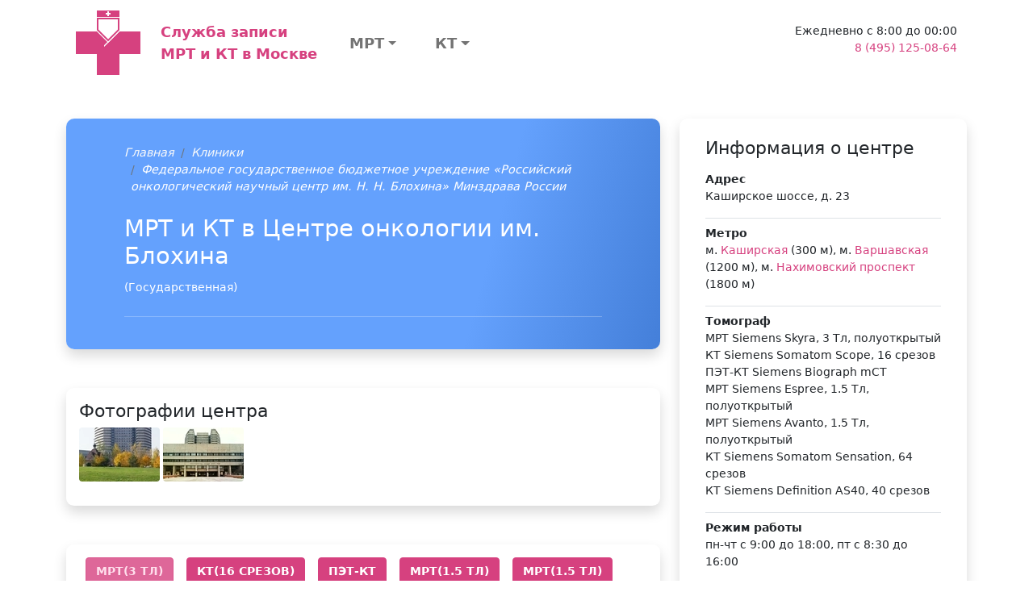

--- FILE ---
content_type: text/html; charset=UTF-8
request_url: https://msk-mrt-kt.ru/clinic/387
body_size: 242702
content:
<!DOCTYPE html>
<html lang="ru-RU">
<head>
    <meta charset="UTF-8">
    <meta http-equiv="X-UA-Compatible" content="IE=edge">
    <meta name="viewport" content="width=device-width, initial-scale=1">
    <meta name="yandex-verification" content="84a5dd27def25835" />

        
    
<!-- Favicon -->

<link rel="apple-touch-icon" sizes="57x57" href="/img/favicons/apple-icon-57x57.png">
<link rel="apple-touch-icon" sizes="60x60" href="/img/favicons/apple-icon-60x60.png">
<link rel="apple-touch-icon" sizes="72x72" href="/img/favicons/apple-icon-72x72.png">
<link rel="apple-touch-icon" sizes="76x76" href="/img/favicons/apple-icon-76x76.png">
<link rel="apple-touch-icon" sizes="114x114" href="/img/favicons/apple-icon-114x114.png">
<link rel="apple-touch-icon" sizes="120x120" href="/img/favicons/apple-icon-120x120.png">
<link rel="apple-touch-icon" sizes="144x144" href="/img/favicons/apple-icon-144x144.png">
<link rel="apple-touch-icon" sizes="152x152" href="/img/favicons/apple-icon-152x152.png">
<link rel="apple-touch-icon" sizes="180x180" href="/img/favicons/apple-icon-180x180.png">
<link rel="icon" type="image/png" sizes="192x192"  href="/img/favicons/android-icon-192x192.png">
<link rel="icon" type="image/png" sizes="32x32" href="/img/favicons/img/favicons-32x32.png">
<link rel="icon" type="image/png" sizes="96x96" href="/img/favicons/img/favicons-96x96.png">
<link rel="icon" type="image/png" sizes="16x16" href="/img/favicons/img/favicons-16x16.png">
<link rel="manifest" href="/img/favicons/manifest.json">
<meta name="msapplication-TileColor" content="#ffffff">
<meta name="msapplication-TileImage" content="/img/favicons/ms-icon-144x144.png">
<meta name="theme-color" content="#ffffff">

<!-- END Favicon -->    
    <title>МРТ и КТ в Центре онкологии им. Блохина - Каширское шоссе, д. 23</title>

    <link href="https://cdn.jsdelivr.net/npm/bootstrap-icons@1.5.0/font/bootstrap-icons.css" as="style" rel="preload">
    <!-- Critical CSS -->
    <style>@import url(https://cdn.jsdelivr.net/npm/bootstrap-icons@1.5.0/font/bootstrap-icons.css);:root{--bs-blue:#0d6efd;--bs-indigo:#6610f2;--bs-purple:#6f42c1;--bs-pink:#d63384;--bs-red:#dc3545;--bs-orange:#fd7e14;--bs-yellow:#ffc107;--bs-green:#198754;--bs-teal:#20c997;--bs-cyan:#0dcaf0;--bs-white:#fff;--bs-gray:#6c757d;--bs-gray-dark:#343a40;--bs-gray-100:#f8f9fa;--bs-gray-200:#e9ecef;--bs-gray-300:#dee2e6;--bs-gray-400:#ced4da;--bs-gray-500:#adb5bd;--bs-gray-600:#6c757d;--bs-gray-700:#495057;--bs-gray-800:#343a40;--bs-gray-900:#212529;--bs-primary:#d6417f;--bs-secondary:#64a1fd;--bs-success:#198754;--bs-info:#d9edf7;--bs-warning:#ffc107;--bs-danger:#dc3545;--bs-light:#f8f9fa;--bs-dark:#212529;--bs-primary-rgb:214,65,127;--bs-secondary-rgb:100,161,253;--bs-success-rgb:25,135,84;--bs-info-rgb:217,237,247;--bs-warning-rgb:255,193,7;--bs-danger-rgb:220,53,69;--bs-light-rgb:248,249,250;--bs-dark-rgb:33,37,41;--bs-white-rgb:255,255,255;--bs-black-rgb:0,0,0;--bs-body-rgb:33,37,41;--bs-font-sans-serif:system-ui,-apple-system,"Segoe UI",Roboto,"Helvetica Neue",Arial,"Noto Sans","Liberation Sans",sans-serif,"Apple Color Emoji","Segoe UI Emoji","Segoe UI Symbol","Noto Color Emoji";--bs-font-monospace:SFMono-Regular,Menlo,Monaco,Consolas,"Liberation Mono","Courier New",monospace;--bs-gradient:linear-gradient(180deg, rgba(255, 255, 255, 0.15), rgba(255, 255, 255, 0));--bs-body-font-family:var(--bs-font-sans-serif);--bs-body-font-size:0.9rem;--bs-body-font-weight:400;--bs-body-line-height:1.5;--bs-body-color:#212529;--bs-body-bg:#fff}*,::after,::before{box-sizing:border-box}@media (prefers-reduced-motion:no-preference){:root{scroll-behavior:smooth}}body{margin:0;font-family:var(--bs-body-font-family);font-size:var(--bs-body-font-size);font-weight:var(--bs-body-font-weight);line-height:var(--bs-body-line-height);color:var(--bs-body-color);text-align:var(--bs-body-text-align);background-color:var(--bs-body-bg);-webkit-text-size-adjust:100%}h1,h4{margin-top:0;margin-bottom:.5rem;font-weight:500;line-height:1.2}h1{font-size:calc(1.35rem + 1.2vw)}@media (min-width:1200px){h1{font-size:2.25rem}}h4{font-size:calc(1.26rem + .12vw)}@media (min-width:1200px){h4{font-size:1.35rem}}p{margin-top:0;margin-bottom:1rem}ul{padding-left:2rem}ul{margin-top:0;margin-bottom:1rem}ul ul{margin-bottom:0}b{font-weight:bolder}a{color:#d6417f;text-decoration:underline}svg{vertical-align:middle}label{display:inline-block}button{border-radius:0}button,input{margin:0;font-family:inherit;font-size:inherit;line-height:inherit}button{text-transform:none}[type=button],[type=submit],button{-webkit-appearance:button}::-moz-focus-inner{padding:0;border-style:none}::-webkit-datetime-edit-day-field,::-webkit-datetime-edit-fields-wrapper,::-webkit-datetime-edit-hour-field,::-webkit-datetime-edit-minute,::-webkit-datetime-edit-month-field,::-webkit-datetime-edit-text,::-webkit-datetime-edit-year-field{padding:0}::-webkit-inner-spin-button{height:auto}::-webkit-search-decoration{-webkit-appearance:none}::-webkit-color-swatch-wrapper{padding:0}::file-selector-button{font:inherit}::-webkit-file-upload-button{font:inherit;-webkit-appearance:button}.list-unstyled{padding-left:0;list-style:none}.container,.container-fluid{width:100%;padding-right:var(--bs-gutter-x,.75rem);padding-left:var(--bs-gutter-x,.75rem);margin-right:auto;margin-left:auto}@media (min-width:576px){.container{max-width:540px}}@media (min-width:768px){.container{max-width:720px}}@media (min-width:992px){.container{max-width:960px}}@media (min-width:1200px){.container{max-width:1140px}}@media (min-width:1400px){.container{max-width:1320px}}.row{--bs-gutter-x:1.5rem;--bs-gutter-y:0;display:flex;flex-wrap:wrap;margin-top:calc(var(--bs-gutter-y) * -1);margin-right:calc(var(--bs-gutter-x) * -.5);margin-left:calc(var(--bs-gutter-x) * -.5)}.row>*{flex-shrink:0;width:100%;max-width:100%;padding-right:calc(var(--bs-gutter-x) * .5);padding-left:calc(var(--bs-gutter-x) * .5);margin-top:var(--bs-gutter-y)}.col{flex:1 0 0%}.col-12{flex:0 0 auto;width:100%}@media (min-width:992px){.col-lg-3{flex:0 0 auto;width:25%}}.form-control{display:block;width:100%;padding:.375rem .75rem;font-size:.9rem;font-weight:400;line-height:1.5;color:#212529;background-color:#fff;background-clip:padding-box;border:1px solid #ced4da;appearance:none;border-radius:.25rem}.form-control::-webkit-date-and-time-value{height:1.5em}.form-control::-webkit-file-upload-button{padding:.375rem .75rem;margin:-.375rem -.75rem;margin-inline-end:.75rem;color:#212529;background-color:#e9ecef;border-color:inherit;border-style:solid;border-width:0;border-inline-end-width:1px;border-radius:0}.btn{display:inline-block;font-weight:400;line-height:1.5;color:#212529;text-align:center;text-decoration:none;vertical-align:middle;background-color:transparent;border:1px solid transparent;padding:.375rem .75rem;font-size:.9rem;border-radius:.25rem}.btn-primary{color:#000;background-color:#d6417f;border-color:#d6417f}.btn-secondary{color:#000;background-color:#64a1fd;border-color:#64a1fd}.btn-outline-primary{color:#d6417f;border-color:#d6417f}.btn-sm{padding:.25rem .5rem;font-size:.7875rem;border-radius:.2rem}.fade:not(.show){opacity:0}.nav-link{display:block;padding:.5rem 1rem;color:#d6417f;text-decoration:none}.navbar{position:relative;display:flex;flex-wrap:wrap;align-items:center;justify-content:space-between}.navbar>.container-fluid{display:flex;flex-wrap:inherit;align-items:center;justify-content:space-between}.navbar-brand{padding-top:.33125rem;padding-bottom:.33125rem;margin-right:1rem;font-size:1.125rem;text-decoration:none;white-space:nowrap}.navbar-nav{display:flex;flex-direction:column;padding-left:0;margin-bottom:0;list-style:none}.navbar-nav .nav-link{padding-right:0;padding-left:0}.alert{position:relative;padding:1rem;margin-bottom:1rem;border:1px solid transparent;border-radius:.25rem}.alert-danger{color:#842029;background-color:#f8d7da;border-color:#f5c2c7}.btn-close{box-sizing:content-box;width:1em;height:1em;padding:.25em;color:#000;background:url("data:image/svg+xml,%3csvg xmlns='http://www.w3.org/2000/svg' viewBox='0 0 16 16' fill='%23000'%3e%3cpath d='M.293.293a1 1 0 011.414 0L8 6.586 14.293.293a1 1 0 111.414 1.414L9.414 8l6.293 6.293a1 1 0 01-1.414 1.414L8 9.414l-6.293 6.293a1 1 0 01-1.414-1.414L6.586 8 .293 1.707a1 1 0 010-1.414z'/%3e%3c/svg%3e") center/1em auto no-repeat;border:0;border-radius:.25rem;opacity:.5}.modal{position:fixed;top:0;left:0;z-index:1055;display:none;width:100%;height:100%;overflow-x:hidden;overflow-y:auto;outline:0}.modal-dialog{position:relative;width:auto;margin:.5rem}.modal.fade .modal-dialog{transform:translate(0,-50px)}.modal-content{position:relative;display:flex;flex-direction:column;width:100%;background-color:#fff;background-clip:padding-box;border:1px solid rgba(0,0,0,.2);border-radius:.3rem;outline:0}.modal-header{display:flex;flex-shrink:0;align-items:center;justify-content:space-between;padding:1rem;border-bottom:1px solid #dee2e6;border-top-left-radius:calc(.3rem - 1px);border-top-right-radius:calc(.3rem - 1px)}.modal-header .btn-close{padding:.5rem;margin:-.5rem -.5rem -.5rem auto}.modal-title{margin-bottom:0;line-height:1.5}.modal-body{position:relative;flex:1 1 auto;padding:1rem}.modal-footer{display:flex;flex-wrap:wrap;flex-shrink:0;align-items:center;justify-content:flex-end;padding:.75rem;border-top:1px solid #dee2e6;border-bottom-right-radius:calc(.3rem - 1px);border-bottom-left-radius:calc(.3rem - 1px)}.modal-footer>*{margin:.25rem}@media (min-width:576px){.modal-dialog{max-width:500px;margin:1.75rem auto}.modal-sm{max-width:300px}}.float-end{float:right!important}.d-flex{display:flex!important}.d-none{display:none!important}.w-100{width:100%!important}.h-100{height:100%!important}.flex-row{flex-direction:row!important}.flex-column{flex-direction:column!important}.justify-content-between{justify-content:space-between!important}.align-items-center{align-items:center!important}.align-self-center{align-self:center!important}.my-2{margin-top:.5rem!important;margin-bottom:.5rem!important}.my-3{margin-top:1rem!important;margin-bottom:1rem!important}.mb-2{margin-bottom:.5rem!important}.mb-4{margin-bottom:1.5rem!important}.ms-4{margin-left:1.5rem!important}.p-2{padding:.5rem!important}.p-4{padding:1.5rem!important}.px-4{padding-right:1.5rem!important;padding-left:1.5rem!important}.pt-2{padding-top:.5rem!important}.fs-5{font-size:1.125rem!important}.fw-bold{font-weight:700!important}.text-end{text-align:right!important}.text-center{text-align:center!important}.text-danger{--bs-text-opacity:1;color:rgba(var(--bs-danger-rgb),var(--bs-text-opacity))!important}.text-muted{--bs-text-opacity:1;color:#6c757d!important}.bg-dark{--bs-bg-opacity:1;background-color:rgba(var(--bs-dark-rgb),var(--bs-bg-opacity))!important}@media (min-width:992px){.d-lg-block{display:block!important}.d-lg-flex{display:flex!important}.my-lg-0{margin-top:0!important;margin-bottom:0!important}.mb-lg-0{margin-bottom:0!important}}a{text-decoration:none}.btn{text-transform:uppercase;font-weight:700}.btn-primary{color:#fff}.btn-secondary{color:#fff}.navbar-multilevel{list-style:none;display:flex;flex-direction:row;padding-left:0;margin-bottom:0;position:relative}.navbar-multilevel .nav-link{color:rgba(0,0,0,.55);padding-right:1rem;padding-left:1rem}.navbar-multilevel li>a{display:flex;flex-direction:row;align-items:center;justify-content:space-between;height:100%}.navbar-multilevel>li.has-children>a::after{display:inline-block;margin-left:.255em;vertical-align:.255em;content:"";border-top:.3em solid;border-right:.3em solid transparent;border-bottom:0;border-left:.3em solid transparent}.navbar-multilevel ul{display:none;list-style:none;flex-direction:column;margin-bottom:0;background-color:#fff;position:absolute;z-index:1000;font-size:.9rem;min-width:10rem;width:max-content;padding:.5rem 0;border:1px solid #d6417f;border-radius:.25rem}.navbar-multilevel ul>li{position:relative}.navbar-multilevel ul>li.has-children>a::after{display:inline-block;margin-left:.255em;vertical-align:.255em;content:"";border-top:.3em solid transparent;border-right:0;border-bottom:.3em solid transparent;border-left:.3em solid}.navbar-multilevel ul>li.has-children>a:after{margin-left:1rem}.navbar-multilevel ul>li>ul{position:absolute;left:97%;width:100%;top:-1rem}#section-footer-categories .section-body{background:#dee2e6}a.navbar-brand{text-decoration:none!important}</style>

    <script>
        var App = {
            csrfToken: 'aW6OP5hfw81LnF8pOUrxnxrLky5cwgsm4iQhx9id68ItKOhX9xePrHzaPU0BOKive6XaYh2LYWqYTWqWgtSD-w==',
            csrfParam: '_csrf-city-mrt-kt'
        };
    </script>

    <meta name="description" content="На платной и бесплатной основе отделение лучевой диагностики Центра проводит МРТ и КТ исследования тканей и внутренних структур.">

<link href="/clinic/387" rel="canonical">
<link href="/assets/83333224/css/bootstrap-formhelpers.min.css?v=1767800836" rel="stylesheet">
<link href="/dist/css/common.min.css?v=1761628630" rel="stylesheet"></head>
<body>

<section class="container-fluid">
    <div class="container">
        <nav class="navbar pt-2">
            <div class="container-fluid ">
                <a class="navbar-brand d-flex flex-row " href="/">
                    <svg xmlns="http://www.w3.org/2000/svg" width="81" height="80" viewBox="0 0 81 80">
                        <path fill="#d6417f" fill-rule="evenodd" d="M0 26h26l14 14 14-14h26v28H54v26H26V54H0"></path>
                        <path fill="#FFF" fill-rule="evenodd" d="M54 24v2L35 45v-2"></path>
                        <path fill="#FFF" stroke="#d6417f" stroke-width="2" d="M27 10v14l13 13 13-13V10z"></path>
                        <path fill="#d6417f" fill-rule="evenodd" d="M26 0v8h28V0"></path>
                        <path fill="#FFF" fill-rule="evenodd" d="M39 1h2v2h2v2h-2v2h-2V5h-2V3h2"></path>
                    </svg>

                    <div class="d-flex align-items-center fs-5 fw-bold ms-4">
                        Служба записи<br/>
                        МРТ и КТ в Москве                    </div>
                </a>

                <div class="col">
                    <div class="w-100 d-flex flex-row justify-content-between">
                        <div class="navbar d-none d-lg-flex">
                            
<ul class="navbar-nav navbar-multilevel mb-2 mb-lg-0">
            <li class="w-100 has-children">
            <a class="nav-link fs-5 fw-bold text-center px-4" href="/price/mrt">МРТ</a><ul><li class="has-children"><a class="nav-link" href="/price/mrt_pozvonochnika">МРТ позвоночника</a><ul><li class=""><a class="nav-link" href="/price/mrt_poyasnichno_otdela">МРТ пояснично-крестцового отдела</a></li><li class=""><a class="nav-link" href="/price/mrt_shejnogo_otdela">МРТ шейного отдела</a></li><li class=""><a class="nav-link" href="/price/mrt_grudnogo_otdela_pozvonochnika">МРТ грудного отдела позвоночника</a></li><li class=""><a class="nav-link" href="/price/mrt_kopchika">МРТ копчика</a></li><li class=""><a class="nav-link" href="/price/mrt_treh_otdelov_pozvonochnika">МРТ всего позвоночника (трех отделов)</a></li></ul></li><li class="has-children"><a class="nav-link" href="/price/mrt_golovy">МРТ головы</a><ul><li class=""><a class="nav-link" href="/price/mrt_golovnogo_mozga">МРТ головного мозга</a></li><li class=""><a class="nav-link" href="/price/mrt_golovnogo_mozga_i_sosudov">МРТ головного мозга и сосудов</a></li><li class=""><a class="nav-link" href="/price/mrt_gipofiza">МРТ гипофиза</a></li><li class=""><a class="nav-link" href="/price/mrt_golovnogo_mozga_i_gipofiza">МРТ головного мозга и гипофиза</a></li><li class=""><a class="nav-link" href="/price/mrt_glaznyh_orbit">МРТ глазных орбит</a></li><li class=""><a class="nav-link" href="/price/mrt_pazuh_nosa">МРТ пазух носа</a></li></ul></li><li class="has-children"><a class="nav-link" href="/price/mrt_malogo_taza">МРТ органов малого таза</a><ul><li class=""><a class="nav-link" href="/price/mrt_organov_malogo_taza">МРТ малого таза</a></li><li class=""><a class="nav-link" href="/price/mrt_mochevydelitelnoy_sistemy">МРТ мочевыделительной системы</a></li></ul></li><li class="has-children"><a class="nav-link" href="/price/mrt_sustavov">МРТ суставов</a><ul><li class=""><a class="nav-link" href="/price/mrt_kolennogo_sustava">МРТ коленного сустава</a></li><li class=""><a class="nav-link" href="/price/mrt_plechevogo_sustava">МРТ плечевого сустава</a></li><li class=""><a class="nav-link" href="/price/mrt_tazobedrennogo_sustava">МРТ тазобедренного сустава</a></li><li class=""><a class="nav-link" href="/price/mrt_visochno-nizhnechelyustnogo_sustava">МРТ височно-нижнечелюстного сустава</a></li><li class=""><a class="nav-link" href="/price/mrt_luchezapyastnogo_sustava">МРТ лучезапястного сустава</a></li><li class=""><a class="nav-link" href="/price/mrt_stopy">МРТ стопы</a></li><li class=""><a class="nav-link" href="/price/mrt_kisti_ruki">МРТ кисти руки</a></li></ul></li><li class="has-children"><a class="nav-link" href="/price/mrt_givota_i_malogo_taza">МРТ органов брюшной полости</a><ul><li class=""><a class="nav-link" href="/price/mrt_organov_bryushnoj_polosti">МРТ брюшной полости</a></li><li class=""><a class="nav-link" href="/price/mrt_zabrushinnogo_prostranstva">МРТ забрюшинного пространства</a></li><li class=""><a class="nav-link" href="/price/mrt_bryushnoj_polosti_i_zabrush">МРТ брюшной полости и забрюшинного пространства</a></li><li class=""><a class="nav-link" href="/price/holangiagrafiya">МР-Холангиография</a></li></ul></li><li class="has-children"><a class="nav-link" href="/price/mrt_sosudov">МРТ сосудов</a><ul><li class=""><a class="nav-link" href="/price/mrt_sosudov_gm">МРТ сосудов головного мозга</a></li><li class=""><a class="nav-link" href="/price/mrt_sosudov_shei">МРТ сосудов шеи</a></li><li class=""><a class="nav-link" href="/price/mrt_aort">МРТ аорты</a></li></ul></li><li class="has-children"><a class="nav-link" href="/price/mrt_mt">МРТ мягких тканей</a><ul><li class=""><a class="nav-link" href="/price/mrt_tkanei_shei">МРТ мягких тканей шеи</a></li><li class=""><a class="nav-link" href="/price/mrt_myagkih_tkanej">МРТ мягких тканей (одна область)</a></li><li class=""><a class="nav-link" href="/price/mrt_molochnyh_zhelez">МРТ молочных желез</a></li><li class=""><a class="nav-link" href="/price/mrt_shitovidnoj_zhelezy">МРТ щитовидной железы</a></li></ul></li><li class="has-children"><a class="nav-link" href="/price/mrt_grudnoy_kelti">МРТ грудной клетки</a><ul><li class=""><a class="nav-link" href="/price/mrt_serdtsa">МРТ сердца</a></li><li class=""><a class="nav-link" href="/price/mrt_sredosteniya">МРТ органов средостения</a></li><li class=""><a class="nav-link" href="/price/mrt_organov_gk">МРТ органов грудной клетки</a></li></ul></li><li class="has-children"><a class="nav-link" href="/price/mrt_other">МРТ другое</a><ul><li class=""><a class="nav-link" href="/price/mrt_vsego_tela">МРТ всего тела</a></li><li class=""><a class="nav-link" href="/price/mrt_ploda">МРТ плода</a></li><li class=""><a class="nav-link" href="/price/mrt_centr_nervn_system">МРТ центральной нервной системы</a></li></ul></li></ul>        </li>
            <li class="w-100 has-children">
            <a class="nav-link fs-5 fw-bold text-center px-4" href="/price/kt">КТ</a><ul><li class="has-children"><a class="nav-link" href="/price/kt_grudnoy_kletki">КТ грудной клетки</a><ul><li class=""><a class="nav-link" href="/price/kt_organov_grudnoj_kletki">КТ органов грудной клетки</a></li><li class=""><a class="nav-link" href="/price/kt_legkih">КТ легких</a></li></ul></li><li class="has-children"><a class="nav-link" href="/price/kt_pozvonochnika">КТ позвоночника</a><ul><li class=""><a class="nav-link" href="/price/kt_pozvonochnik_ves">КТ всего позвоночника</a></li><li class=""><a class="nav-link" href="/price/kt_shei">КТ шейного отдела позвоночника</a></li><li class=""><a class="nav-link" href="/price/kt_poyashnichnogo">КТ поясничного отдела позвоночника</a></li><li class=""><a class="nav-link" href="/price/kt_golovnogo">КТ грудного отдела позвоночника</a></li></ul></li><li class="has-children"><a class="nav-link" href="/price/kt_golovy_i_sheu">КТ головы и шеи</a><ul><li class=""><a class="nav-link" href="/price/kt_golovnogo_mozga">КТ головного мозга</a></li><li class=""><a class="nav-link" href="/price/kt_pridatochnyh_pazuh_nosa">КТ придаточных пазух носа</a></li><li class=""><a class="nav-link" href="/price/kt_visochnyh_kostej">КТ височных костей</a></li><li class=""><a class="nav-link" href="/price/kt_chelusti">КТ верхней и нижней челюстей</a></li><li class=""><a class="nav-link" href="/price/kt_licevogo_skeleta">КТ лицевого скелета</a></li><li class=""><a class="nav-link" href="/price/kt_myagkih_tkaneu_1">КТ мягких тканей (одна область)</a></li></ul></li><li class="has-children"><a class="nav-link" href="/price/kt_bp_i_mt">КТ органов брюшной полости</a><ul><li class=""><a class="nav-link" href="/price/kt_bryushnoj_polosti">КТ брюшной полости</a></li><li class=""><a class="nav-link" href="/price/kt_organov_malogo_taza">КТ органов малого таза</a></li><li class=""><a class="nav-link" href="/price/kt_pochek">КТ почек</a></li><li class=""><a class="nav-link" href="/price/kt_kolonoskopiya">КТ колоноскопия</a></li></ul></li><li class="has-children"><a class="nav-link" href="/price/kt_sosudov">КТ сосудов</a><ul><li class=""><a class="nav-link" href="/price/kt_sosudov_golovy">КТ сосудов головного мозга</a></li><li class=""><a class="nav-link" href="/price/angiografiya_art_konech">Ангиография артерий обеих нижних конечностей</a></li><li class=""><a class="nav-link" href="/price/kt_sosudov_shei">КТ сосудов шеи</a></li><li class=""><a class="nav-link" href="/price/kt_aorti">КТ аорты</a></li></ul></li><li class="has-children"><a class="nav-link" href="/price/kt_kostei">КТ костей</a><ul><li class=""><a class="nav-link" href="/price/kt_stopy_ili_kisti">КТ стопы</a></li><li class=""><a class="nav-link" href="/price/kt_cherepa">КТ черепа</a></li><li class=""><a class="nav-link" href="/price/kt_taza">КТ костей таза</a></li><li class=""><a class="nav-link" href="/price/kt_reber">КТ ребер</a></li></ul></li><li class="has-children"><a class="nav-link" href="/price/kt_sustavov">КТ суставов</a><ul><li class=""><a class="nav-link" href="/price/kt_kol_sustava">КТ коленного сустава</a></li><li class=""><a class="nav-link" href="/price/kt_kisti">КТ кисти</a></li><li class=""><a class="nav-link" href="/price/kt_visochno_nizg_sustava">КТ височно-нижнечелюстного сустава</a></li><li class=""><a class="nav-link" href="/price/kt_tazobedren_sustava">КТ тазобедренного сустава</a></li><li class=""><a class="nav-link" href="/price/kt_plechegogo_sustava">КТ плечевого сустава</a></li><li class=""><a class="nav-link" href="/price/kt_golenostopnogo_sustava">КТ голеностопного сустава</a></li><li class=""><a class="nav-link" href="/price/kt_luchezap_sustava">КТ лучезапятсного сустава</a></li></ul></li><li class="has-children"><a class="nav-link" href="/price/kt_konechnostei">КТ конечностей</a><ul><li class=""><a class="nav-link" href="/price/kt_nogi">КТ ноги</a></li></ul></li></ul>        </li>
    </ul>
                        </div>

                        <div class="d-none d-lg-block contact-block ms-4 text-end">
                            <div>Ежедневно с 8:00 до 00:00</div>
                            <div>
                                <a class="" href="tel:8 (495) 125-08-64">8 (495) 125-08-64</a>                            </div>
                            <div class="pt-2">
<!--                                <button type="button" class="btn btn-sm btn-outline---><!--"-->
<!--                                        data-bs-toggle="modal"-->
<!--                                        data-bs-target="#zapis-form-modal">-->
<!--                                    Записаться-->
<!--                                </button>-->
                            </div>
                        </div>
                    </div>
                </div>
            </div>
        </nav>
    </div>
</section>


<div class="page-clinic-view container">
    <div class="row">
        <div class="col-12 col-lg-8">
            <section id="clinic-header" class="container my-2 my-lg-5 shadow">
                <div class="section-body py-4 px-5 text-white">
                    <div class="row h-100">
                        <div class="col-12 h-100 d-flex flex-column">
                            <div class="section-breadcrumb">
                                <ol class="breadcrumb"><li class='breadcrumb-item'><i><a class="link-light" href="/">Главная</a></i></li>
<li class='breadcrumb-item'><i><a class="link-light" href="/clinics">Клиники</a></i></li>
<li class='breadcrumb-item active text-white'><i>Федеральное государственное бюджетное учреждение «Российский онкологический научный центр им. Н. Н. Блохина» Минздрава России</i></li>
</ol>                            </div>
                            <h1 class="h2">
                                <span itemprop="name">МРТ и КТ в Центре онкологии им. Блохина</span><br/>
                                                                <small class="fs-6 text-white">
                                    (Государственная)
                                </small>
                            </h1>

                            <hr/>

                                                    </div>
                    </div>
                </div>
            </section>

                            <div class="card shadow border-0 my-2 my-lg-5">
                    <div class="card-body">
                        <h2 class="h4">Фотографии центра</h2>
                        <div class="clinic-gallery">
                                                                                            <div class="d-inline-block mr-2 mb-2 rounded overflow-hidden"
                                     data-original-image="https://s3.eu-central-1.amazonaws.com/mrt-catalog.ru.clinic/clinic-387_59f22ee40f63e.jpg" role="button">
                                    <picture class="lozad is-loading is-loading"
                                             data-iesrc="/assets/thumbnails/clinics/387/9a673ca2ba3fd4304064ed50d8483a01-100x67-100.jpg"
                                             style="height: 67px; width: 100px; display: inline-block; background-color: #cbcbcb; float: left;">
                                                                                    <source srcset="/assets/thumbnails/clinics/387/9a673ca2ba3fd4304064ed50d8483a01-100x67-100.webp" type="image/webp">
                                                                                <source srcset="/assets/thumbnails/clinics/387/9a673ca2ba3fd4304064ed50d8483a01-100x67-100.jpg">
                                        <noscript><img width="100" height="67" src="/assets/thumbnails/clinics/387/9a673ca2ba3fd4304064ed50d8483a01-100x67-100.jpg"
                                                       alt=""></noscript>
                                    </picture>
                                </div>
                                                                                            <div class="d-inline-block mr-2 mb-2 rounded overflow-hidden"
                                     data-original-image="https://s3.eu-central-1.amazonaws.com/mrt-catalog.ru.clinic/clinic-387_59f22ee42d2dd.jpg" role="button">
                                    <picture class="lozad is-loading is-loading"
                                             data-iesrc="/assets/thumbnails/clinics/387/7bf451b2023e96d366d953196c263ceb-100x67-100.jpg"
                                             style="height: 67px; width: 100px; display: inline-block; background-color: #cbcbcb; float: left;">
                                                                                    <source srcset="/assets/thumbnails/clinics/387/7bf451b2023e96d366d953196c263ceb-100x67-100.webp" type="image/webp">
                                                                                <source srcset="/assets/thumbnails/clinics/387/7bf451b2023e96d366d953196c263ceb-100x67-100.jpg">
                                        <noscript><img width="100" height="67" src="/assets/thumbnails/clinics/387/7bf451b2023e96d366d953196c263ceb-100x67-100.jpg"
                                                       alt=""></noscript>
                                    </picture>
                                </div>
                                                    </div>
                    </div>
                </div>
            
            <div class="card shadow border-0">
                <div class="card-body">
                    <ul class="nav d-flex d-flex" id="myTab" role="tablist">
                                                    <li class="mx-2" role="presentation">
                                <button class="btn btn-primary active"
                                        id="tomograf-663-tab"
                                        data-bs-toggle="tab"
                                        data-bs-target="#tomograf-663-tab-content"
                                        type="button"
                                        role="tab"
                                        aria-controls="tomograf-663-tab-content"
                                        aria-selected="true">
                                    МРТ(3 Тл)                                </button>
                            </li>
                                                    <li class="mx-2" role="presentation">
                                <button class="btn btn-primary "
                                        id="tomograf-664-tab"
                                        data-bs-toggle="tab"
                                        data-bs-target="#tomograf-664-tab-content"
                                        type="button"
                                        role="tab"
                                        aria-controls="tomograf-664-tab-content"
                                        aria-selected="true">
                                    КТ(16 срезов)                                </button>
                            </li>
                                                    <li class="mx-2" role="presentation">
                                <button class="btn btn-primary "
                                        id="tomograf-665-tab"
                                        data-bs-toggle="tab"
                                        data-bs-target="#tomograf-665-tab-content"
                                        type="button"
                                        role="tab"
                                        aria-controls="tomograf-665-tab-content"
                                        aria-selected="true">
                                    ПЭТ-КТ                                </button>
                            </li>
                                                    <li class="mx-2" role="presentation">
                                <button class="btn btn-primary "
                                        id="tomograf-4919-tab"
                                        data-bs-toggle="tab"
                                        data-bs-target="#tomograf-4919-tab-content"
                                        type="button"
                                        role="tab"
                                        aria-controls="tomograf-4919-tab-content"
                                        aria-selected="true">
                                    МРТ(1.5 Тл)                                </button>
                            </li>
                                                    <li class="mx-2" role="presentation">
                                <button class="btn btn-primary "
                                        id="tomograf-4920-tab"
                                        data-bs-toggle="tab"
                                        data-bs-target="#tomograf-4920-tab-content"
                                        type="button"
                                        role="tab"
                                        aria-controls="tomograf-4920-tab-content"
                                        aria-selected="true">
                                    МРТ(1.5 Тл)                                </button>
                            </li>
                                                    <li class="mx-2" role="presentation">
                                <button class="btn btn-primary "
                                        id="tomograf-4921-tab"
                                        data-bs-toggle="tab"
                                        data-bs-target="#tomograf-4921-tab-content"
                                        type="button"
                                        role="tab"
                                        aria-controls="tomograf-4921-tab-content"
                                        aria-selected="true">
                                    КТ(64 среза)                                </button>
                            </li>
                                                    <li class="mx-2" role="presentation">
                                <button class="btn btn-primary "
                                        id="tomograf-4922-tab"
                                        data-bs-toggle="tab"
                                        data-bs-target="#tomograf-4922-tab-content"
                                        type="button"
                                        role="tab"
                                        aria-controls="tomograf-4922-tab-content"
                                        aria-selected="true">
                                    КТ(40 срезов)                                </button>
                            </li>
                                            </ul>
                    <div class="tab-content" id="tomografs-tab-content">
                                                    <div class="tab-pane fade show active"
                                 id="tomograf-663-tab-content"
                                 role="tabpanel"
                                 aria-labelledby="tomograf-663-tab">
                                <div class="row">
                                    <div class="col-12">
                                        <div class="px-4 py-2">
                                                                                            <div class="text-center h5 fw-normal mt-4">МРТ позвоночника</div>
                                                
<div class="clinic-price price-row d-flex flex-row justify-content-between border-bottom border-dotted border-dark position-relative my-1 ">
    <meta itemprop="name" content="МРТ грудного отдела позвоночника">
    <meta itemprop="price" content="6600">
    <meta itemprop="priceCurrency" content="RUB">
    <div class="clinic-price-title position-relative d-inline-block">
        <a href="/price/mrt_grudnogo_otdela_pozvonochnika" style="background-color: #fff;">МРТ грудного отдела позвоночника</a>    </div>
    <div class="clinic-price-value d-flex align-items-end position-relative">
        <div class="price-value" style="background-color: #fff;">
            6600 руб.
        </div>
            </div>
</div>
<div class="clinic-price price-row d-flex flex-row justify-content-between border-bottom border-dotted border-dark position-relative my-1 ">
    <meta itemprop="name" content="МРТ грудного отдела позвоночника (c контрастом)">
    <meta itemprop="price" content="6600">
    <meta itemprop="priceCurrency" content="RUB">
    <div class="clinic-price-title position-relative d-inline-block">
        <a href="/price/mrt_grudnogo_otdela_pozvonochnika" style="background-color: #fff;">МРТ грудного отдела позвоночника (c контрастом)</a>    </div>
    <div class="clinic-price-value d-flex align-items-end position-relative">
        <div class="price-value" style="background-color: #fff;">
            6600 руб.
        </div>
            </div>
</div>
<div class="clinic-price price-row d-flex flex-row justify-content-between border-bottom border-dotted border-dark position-relative my-1 ">
    <meta itemprop="name" content="МРТ пояснично-крестцового отдела">
    <meta itemprop="price" content="6600">
    <meta itemprop="priceCurrency" content="RUB">
    <div class="clinic-price-title position-relative d-inline-block">
        <a href="/price/mrt_poyasnichno_otdela" style="background-color: #fff;">МРТ пояснично-крестцового отдела</a>    </div>
    <div class="clinic-price-value d-flex align-items-end position-relative">
        <div class="price-value" style="background-color: #fff;">
            6600 руб.
        </div>
            </div>
</div>
<div class="clinic-price price-row d-flex flex-row justify-content-between border-bottom border-dotted border-dark position-relative my-1 ">
    <meta itemprop="name" content="МРТ пояснично-крестцового отдела (c контрастом)">
    <meta itemprop="price" content="6600">
    <meta itemprop="priceCurrency" content="RUB">
    <div class="clinic-price-title position-relative d-inline-block">
        <a href="/price/mrt_poyasnichno_otdela" style="background-color: #fff;">МРТ пояснично-крестцового отдела (c контрастом)</a>    </div>
    <div class="clinic-price-value d-flex align-items-end position-relative">
        <div class="price-value" style="background-color: #fff;">
            6600 руб.
        </div>
            </div>
</div>
<div class="clinic-price price-row d-flex flex-row justify-content-between border-bottom border-dotted border-dark position-relative my-1 ">
    <meta itemprop="name" content="МРТ шейного отдела">
    <meta itemprop="price" content="6600">
    <meta itemprop="priceCurrency" content="RUB">
    <div class="clinic-price-title position-relative d-inline-block">
        <a href="/price/mrt_shejnogo_otdela" style="background-color: #fff;">МРТ шейного отдела</a>    </div>
    <div class="clinic-price-value d-flex align-items-end position-relative">
        <div class="price-value" style="background-color: #fff;">
            6600 руб.
        </div>
            </div>
</div>
<div class="clinic-price price-row d-flex flex-row justify-content-between border-bottom border-dotted border-dark position-relative my-1 ">
    <meta itemprop="name" content="МРТ шейного отдела (c контрастом)">
    <meta itemprop="price" content="6600">
    <meta itemprop="priceCurrency" content="RUB">
    <div class="clinic-price-title position-relative d-inline-block">
        <a href="/price/mrt_shejnogo_otdela" style="background-color: #fff;">МРТ шейного отдела (c контрастом)</a>    </div>
    <div class="clinic-price-value d-flex align-items-end position-relative">
        <div class="price-value" style="background-color: #fff;">
            6600 руб.
        </div>
            </div>
</div>
<div class="clinic-price price-row d-flex flex-row justify-content-between border-bottom border-dotted border-dark position-relative my-1 ">
    <meta itemprop="name" content="МРТ позвоночника (1 отдел)">
    <meta itemprop="price" content="6600">
    <meta itemprop="priceCurrency" content="RUB">
    <div class="clinic-price-title position-relative d-inline-block">
        <a href="/price/mrt_pozvonochnika_1_otdel" style="background-color: #fff;">МРТ позвоночника (1 отдел)</a>    </div>
    <div class="clinic-price-value d-flex align-items-end position-relative">
        <div class="price-value" style="background-color: #fff;">
            6600 руб.
        </div>
            </div>
</div>
<div class="clinic-price price-row d-flex flex-row justify-content-between border-bottom border-dotted border-dark position-relative my-1 ">
    <meta itemprop="name" content="МРТ позвоночника (1 отдел, c контрастом)">
    <meta itemprop="price" content="6600">
    <meta itemprop="priceCurrency" content="RUB">
    <div class="clinic-price-title position-relative d-inline-block">
        <a href="/price/mrt_pozvonochnika_1_otdel" style="background-color: #fff;">МРТ позвоночника (1 отдел, c контрастом)</a>    </div>
    <div class="clinic-price-value d-flex align-items-end position-relative">
        <div class="price-value" style="background-color: #fff;">
            6600 руб.
        </div>
            </div>
</div>
<div class="clinic-price price-row d-flex flex-row justify-content-between border-bottom border-dotted border-dark position-relative my-1 ">
    <meta itemprop="name" content="МРТ двух отделов позвоночника">
    <meta itemprop="price" content="11400">
    <meta itemprop="priceCurrency" content="RUB">
    <div class="clinic-price-title position-relative d-inline-block">
        <a href="/price/mrt_dvuh_otdelov_pozvonochnika" style="background-color: #fff;">МРТ двух отделов позвоночника</a>    </div>
    <div class="clinic-price-value d-flex align-items-end position-relative">
        <div class="price-value" style="background-color: #fff;">
            11400 руб.
        </div>
            </div>
</div>
<div class="clinic-price price-row d-flex flex-row justify-content-between border-bottom border-dotted border-dark position-relative my-1 ">
    <meta itemprop="name" content="МРТ всего позвоночника (трех отделов)">
    <meta itemprop="price" content="16800">
    <meta itemprop="priceCurrency" content="RUB">
    <div class="clinic-price-title position-relative d-inline-block">
        <a href="/price/mrt_treh_otdelov_pozvonochnika" style="background-color: #fff;">МРТ всего позвоночника (трех отделов)</a>    </div>
    <div class="clinic-price-value d-flex align-items-end position-relative">
        <div class="price-value" style="background-color: #fff;">
            16800 руб.
        </div>
            </div>
</div>                                                <div class="text-center h5 fw-normal mt-4">МРТ суставов</div>
                                                
<div class="clinic-price price-row d-flex flex-row justify-content-between border-bottom border-dotted border-dark position-relative my-1 ">
    <meta itemprop="name" content="МРТ плечевого сустава">
    <meta itemprop="price" content="7800">
    <meta itemprop="priceCurrency" content="RUB">
    <div class="clinic-price-title position-relative d-inline-block">
        <a href="/price/mrt_plechevogo_sustava" style="background-color: #fff;">МРТ плечевого сустава</a>    </div>
    <div class="clinic-price-value d-flex align-items-end position-relative">
        <div class="price-value" style="background-color: #fff;">
            7800 руб.
        </div>
            </div>
</div>
<div class="clinic-price price-row d-flex flex-row justify-content-between border-bottom border-dotted border-dark position-relative my-1 ">
    <meta itemprop="name" content="МРТ плечевого сустава (c контрастом)">
    <meta itemprop="price" content="7800">
    <meta itemprop="priceCurrency" content="RUB">
    <div class="clinic-price-title position-relative d-inline-block">
        <a href="/price/mrt_plechevogo_sustava" style="background-color: #fff;">МРТ плечевого сустава (c контрастом)</a>    </div>
    <div class="clinic-price-value d-flex align-items-end position-relative">
        <div class="price-value" style="background-color: #fff;">
            7800 руб.
        </div>
            </div>
</div>
<div class="clinic-price price-row d-flex flex-row justify-content-between border-bottom border-dotted border-dark position-relative my-1 ">
    <meta itemprop="name" content="МРТ коленного сустава">
    <meta itemprop="price" content="7800">
    <meta itemprop="priceCurrency" content="RUB">
    <div class="clinic-price-title position-relative d-inline-block">
        <a href="/price/mrt_kolennogo_sustava" style="background-color: #fff;">МРТ коленного сустава</a>    </div>
    <div class="clinic-price-value d-flex align-items-end position-relative">
        <div class="price-value" style="background-color: #fff;">
            7800 руб.
        </div>
            </div>
</div>
<div class="clinic-price price-row d-flex flex-row justify-content-between border-bottom border-dotted border-dark position-relative my-1 ">
    <meta itemprop="name" content="МРТ коленного сустава (c контрастом)">
    <meta itemprop="price" content="7800">
    <meta itemprop="priceCurrency" content="RUB">
    <div class="clinic-price-title position-relative d-inline-block">
        <a href="/price/mrt_kolennogo_sustava" style="background-color: #fff;">МРТ коленного сустава (c контрастом)</a>    </div>
    <div class="clinic-price-value d-flex align-items-end position-relative">
        <div class="price-value" style="background-color: #fff;">
            7800 руб.
        </div>
            </div>
</div>
<div class="clinic-price price-row d-flex flex-row justify-content-between border-bottom border-dotted border-dark position-relative my-1 ">
    <meta itemprop="name" content="МРТ тазобедренного сустава">
    <meta itemprop="price" content="7800">
    <meta itemprop="priceCurrency" content="RUB">
    <div class="clinic-price-title position-relative d-inline-block">
        <a href="/price/mrt_tazobedrennogo_sustava" style="background-color: #fff;">МРТ тазобедренного сустава</a>    </div>
    <div class="clinic-price-value d-flex align-items-end position-relative">
        <div class="price-value" style="background-color: #fff;">
            7800 руб.
        </div>
            </div>
</div>
<div class="clinic-price price-row d-flex flex-row justify-content-between border-bottom border-dotted border-dark position-relative my-1 ">
    <meta itemprop="name" content="МРТ тазобедренного сустава (c контрастом)">
    <meta itemprop="price" content="7800">
    <meta itemprop="priceCurrency" content="RUB">
    <div class="clinic-price-title position-relative d-inline-block">
        <a href="/price/mrt_tazobedrennogo_sustava" style="background-color: #fff;">МРТ тазобедренного сустава (c контрастом)</a>    </div>
    <div class="clinic-price-value d-flex align-items-end position-relative">
        <div class="price-value" style="background-color: #fff;">
            7800 руб.
        </div>
            </div>
</div>
<div class="clinic-price price-row d-flex flex-row justify-content-between border-bottom border-dotted border-dark position-relative my-1 ">
    <meta itemprop="name" content="МРТ локтевого сустава">
    <meta itemprop="price" content="8400">
    <meta itemprop="priceCurrency" content="RUB">
    <div class="clinic-price-title position-relative d-inline-block">
        <a href="/price/mrt_loktevogo_sustava" style="background-color: #fff;">МРТ локтевого сустава</a>    </div>
    <div class="clinic-price-value d-flex align-items-end position-relative">
        <div class="price-value" style="background-color: #fff;">
            8400 руб.
        </div>
            </div>
</div>
<div class="clinic-price price-row d-flex flex-row justify-content-between border-bottom border-dotted border-dark position-relative my-1 ">
    <meta itemprop="name" content="МРТ локтевого сустава (c контрастом)">
    <meta itemprop="price" content="8400">
    <meta itemprop="priceCurrency" content="RUB">
    <div class="clinic-price-title position-relative d-inline-block">
        <a href="/price/mrt_loktevogo_sustava" style="background-color: #fff;">МРТ локтевого сустава (c контрастом)</a>    </div>
    <div class="clinic-price-value d-flex align-items-end position-relative">
        <div class="price-value" style="background-color: #fff;">
            8400 руб.
        </div>
            </div>
</div>
<div class="clinic-price price-row d-flex flex-row justify-content-between border-bottom border-dotted border-dark position-relative my-1 ">
    <meta itemprop="name" content="МРТ лучезапястного сустава">
    <meta itemprop="price" content="8400">
    <meta itemprop="priceCurrency" content="RUB">
    <div class="clinic-price-title position-relative d-inline-block">
        <a href="/price/mrt_luchezapyastnogo_sustava" style="background-color: #fff;">МРТ лучезапястного сустава</a>    </div>
    <div class="clinic-price-value d-flex align-items-end position-relative">
        <div class="price-value" style="background-color: #fff;">
            8400 руб.
        </div>
            </div>
</div>
<div class="clinic-price price-row d-flex flex-row justify-content-between border-bottom border-dotted border-dark position-relative my-1 ">
    <meta itemprop="name" content="МРТ лучезапястного сустава (c контрастом)">
    <meta itemprop="price" content="8400">
    <meta itemprop="priceCurrency" content="RUB">
    <div class="clinic-price-title position-relative d-inline-block">
        <a href="/price/mrt_luchezapyastnogo_sustava" style="background-color: #fff;">МРТ лучезапястного сустава (c контрастом)</a>    </div>
    <div class="clinic-price-value d-flex align-items-end position-relative">
        <div class="price-value" style="background-color: #fff;">
            8400 руб.
        </div>
            </div>
</div>
<div class="clinic-price price-row d-flex flex-row justify-content-between border-bottom border-dotted border-dark position-relative my-1 ">
    <meta itemprop="name" content="МРТ голеностопного сустава">
    <meta itemprop="price" content="8400">
    <meta itemprop="priceCurrency" content="RUB">
    <div class="clinic-price-title position-relative d-inline-block">
        <a href="/price/mrt_golenostopnogo_sustava" style="background-color: #fff;">МРТ голеностопного сустава</a>    </div>
    <div class="clinic-price-value d-flex align-items-end position-relative">
        <div class="price-value" style="background-color: #fff;">
            8400 руб.
        </div>
            </div>
</div>
<div class="clinic-price price-row d-flex flex-row justify-content-between border-bottom border-dotted border-dark position-relative my-1 ">
    <meta itemprop="name" content="МРТ голеностопного сустава (c контрастом)">
    <meta itemprop="price" content="8400">
    <meta itemprop="priceCurrency" content="RUB">
    <div class="clinic-price-title position-relative d-inline-block">
        <a href="/price/mrt_golenostopnogo_sustava" style="background-color: #fff;">МРТ голеностопного сустава (c контрастом)</a>    </div>
    <div class="clinic-price-value d-flex align-items-end position-relative">
        <div class="price-value" style="background-color: #fff;">
            8400 руб.
        </div>
            </div>
</div>
<div class="clinic-price price-row d-flex flex-row justify-content-between border-bottom border-dotted border-dark position-relative my-1 ">
    <meta itemprop="name" content="МРТ кисти руки">
    <meta itemprop="price" content="8400">
    <meta itemprop="priceCurrency" content="RUB">
    <div class="clinic-price-title position-relative d-inline-block">
        <a href="/price/mrt_kisti_ruki" style="background-color: #fff;">МРТ кисти руки</a>    </div>
    <div class="clinic-price-value d-flex align-items-end position-relative">
        <div class="price-value" style="background-color: #fff;">
            8400 руб.
        </div>
            </div>
</div>
<div class="clinic-price price-row d-flex flex-row justify-content-between border-bottom border-dotted border-dark position-relative my-1 ">
    <meta itemprop="name" content="МРТ кисти руки (c контрастом)">
    <meta itemprop="price" content="8400">
    <meta itemprop="priceCurrency" content="RUB">
    <div class="clinic-price-title position-relative d-inline-block">
        <a href="/price/mrt_kisti_ruki" style="background-color: #fff;">МРТ кисти руки (c контрастом)</a>    </div>
    <div class="clinic-price-value d-flex align-items-end position-relative">
        <div class="price-value" style="background-color: #fff;">
            8400 руб.
        </div>
            </div>
</div>
<div class="clinic-price price-row d-flex flex-row justify-content-between border-bottom border-dotted border-dark position-relative my-1 ">
    <meta itemprop="name" content="МРТ стопы">
    <meta itemprop="price" content="8400">
    <meta itemprop="priceCurrency" content="RUB">
    <div class="clinic-price-title position-relative d-inline-block">
        <a href="/price/mrt_stopy" style="background-color: #fff;">МРТ стопы</a>    </div>
    <div class="clinic-price-value d-flex align-items-end position-relative">
        <div class="price-value" style="background-color: #fff;">
            8400 руб.
        </div>
            </div>
</div>
<div class="clinic-price price-row d-flex flex-row justify-content-between border-bottom border-dotted border-dark position-relative my-1 ">
    <meta itemprop="name" content="МРТ стопы (c контрастом)">
    <meta itemprop="price" content="8400">
    <meta itemprop="priceCurrency" content="RUB">
    <div class="clinic-price-title position-relative d-inline-block">
        <a href="/price/mrt_stopy" style="background-color: #fff;">МРТ стопы (c контрастом)</a>    </div>
    <div class="clinic-price-value d-flex align-items-end position-relative">
        <div class="price-value" style="background-color: #fff;">
            8400 руб.
        </div>
            </div>
</div>                                                <div class="text-center h5 fw-normal mt-4">МРТ головы</div>
                                                
<div class="clinic-price price-row d-flex flex-row justify-content-between border-bottom border-dotted border-dark position-relative my-1 ">
    <meta itemprop="name" content="МРТ головного мозга">
    <meta itemprop="price" content="7200">
    <meta itemprop="priceCurrency" content="RUB">
    <div class="clinic-price-title position-relative d-inline-block">
        <a href="/price/mrt_golovnogo_mozga" style="background-color: #fff;">МРТ головного мозга</a>    </div>
    <div class="clinic-price-value d-flex align-items-end position-relative">
        <div class="price-value" style="background-color: #fff;">
            7200 руб.
        </div>
            </div>
</div>
<div class="clinic-price price-row d-flex flex-row justify-content-between border-bottom border-dotted border-dark position-relative my-1 ">
    <meta itemprop="name" content="МРТ головного мозга (c контрастом)">
    <meta itemprop="price" content="7200">
    <meta itemprop="priceCurrency" content="RUB">
    <div class="clinic-price-title position-relative d-inline-block">
        <a href="/price/mrt_golovnogo_mozga" style="background-color: #fff;">МРТ головного мозга (c контрастом)</a>    </div>
    <div class="clinic-price-value d-flex align-items-end position-relative">
        <div class="price-value" style="background-color: #fff;">
            7200 руб.
        </div>
            </div>
</div>
<div class="clinic-price price-row d-flex flex-row justify-content-between border-bottom border-dotted border-dark position-relative my-1 ">
    <meta itemprop="name" content="МРТ гипофиза">
    <meta itemprop="price" content="8976">
    <meta itemprop="priceCurrency" content="RUB">
    <div class="clinic-price-title position-relative d-inline-block">
        <a href="/price/mrt_gipofiza" style="background-color: #fff;">МРТ гипофиза</a>    </div>
    <div class="clinic-price-value d-flex align-items-end position-relative">
        <div class="price-value" style="background-color: #fff;">
            8976 руб.
        </div>
            </div>
</div>
<div class="clinic-price price-row d-flex flex-row justify-content-between border-bottom border-dotted border-dark position-relative my-1 ">
    <meta itemprop="name" content="МРТ гипофиза (c контрастом)">
    <meta itemprop="price" content="8976">
    <meta itemprop="priceCurrency" content="RUB">
    <div class="clinic-price-title position-relative d-inline-block">
        <a href="/price/mrt_gipofiza" style="background-color: #fff;">МРТ гипофиза (c контрастом)</a>    </div>
    <div class="clinic-price-value d-flex align-items-end position-relative">
        <div class="price-value" style="background-color: #fff;">
            8976 руб.
        </div>
            </div>
</div>                                                <div class="text-center h5 fw-normal mt-4">МРТ мягких тканей</div>
                                                
<div class="clinic-price price-row d-flex flex-row justify-content-between border-bottom border-dotted border-dark position-relative my-1 ">
    <meta itemprop="name" content="МРТ молочных желез">
    <meta itemprop="price" content="29256">
    <meta itemprop="priceCurrency" content="RUB">
    <div class="clinic-price-title position-relative d-inline-block">
        <a href="/price/mrt_molochnyh_zhelez" style="background-color: #fff;">МРТ молочных желез</a>    </div>
    <div class="clinic-price-value d-flex align-items-end position-relative">
        <div class="price-value" style="background-color: #fff;">
            29256 руб.
        </div>
            </div>
</div>
<div class="clinic-price price-row d-flex flex-row justify-content-between border-bottom border-dotted border-dark position-relative my-1 ">
    <meta itemprop="name" content="МРТ молочных желез (c контрастом)">
    <meta itemprop="price" content="29256">
    <meta itemprop="priceCurrency" content="RUB">
    <div class="clinic-price-title position-relative d-inline-block">
        <a href="/price/mrt_molochnyh_zhelez" style="background-color: #fff;">МРТ молочных желез (c контрастом)</a>    </div>
    <div class="clinic-price-value d-flex align-items-end position-relative">
        <div class="price-value" style="background-color: #fff;">
            29256 руб.
        </div>
            </div>
</div>                                                <div class="text-center h5 fw-normal mt-4">МРТ сосудов</div>
                                                
<div class="clinic-price price-row d-flex flex-row justify-content-between border-bottom border-dotted border-dark position-relative my-1 ">
    <meta itemprop="name" content="МРТ сосудов головного мозга (вены)">
    <meta itemprop="price" content="4200">
    <meta itemprop="priceCurrency" content="RUB">
    <div class="clinic-price-title position-relative d-inline-block">
        <a href="/price/mrt_ven_golovnogo_mozga" style="background-color: #fff;">МРТ сосудов головного мозга (вены)</a>    </div>
    <div class="clinic-price-value d-flex align-items-end position-relative">
        <div class="price-value" style="background-color: #fff;">
            4200 руб.
        </div>
            </div>
</div>
<div class="clinic-price price-row d-flex flex-row justify-content-between border-bottom border-dotted border-dark position-relative my-1 ">
    <meta itemprop="name" content="МРТ сосудов головного мозга (вены, c контрастом)">
    <meta itemprop="price" content="4200">
    <meta itemprop="priceCurrency" content="RUB">
    <div class="clinic-price-title position-relative d-inline-block">
        <a href="/price/mrt_ven_golovnogo_mozga" style="background-color: #fff;">МРТ сосудов головного мозга (вены, c контрастом)</a>    </div>
    <div class="clinic-price-value d-flex align-items-end position-relative">
        <div class="price-value" style="background-color: #fff;">
            4200 руб.
        </div>
            </div>
</div>
<div class="clinic-price price-row d-flex flex-row justify-content-between border-bottom border-dotted border-dark position-relative my-1 ">
    <meta itemprop="name" content="МРТ сосудов головного мозга (артерий)">
    <meta itemprop="price" content="4200">
    <meta itemprop="priceCurrency" content="RUB">
    <div class="clinic-price-title position-relative d-inline-block">
        <a href="/price/mrt_sosudov_golovnogo_mozga" style="background-color: #fff;">МРТ сосудов головного мозга (артерий)</a>    </div>
    <div class="clinic-price-value d-flex align-items-end position-relative">
        <div class="price-value" style="background-color: #fff;">
            4200 руб.
        </div>
            </div>
</div>
<div class="clinic-price price-row d-flex flex-row justify-content-between border-bottom border-dotted border-dark position-relative my-1 ">
    <meta itemprop="name" content="МРТ сосудов головного мозга (артерий, c контрастом)">
    <meta itemprop="price" content="4200">
    <meta itemprop="priceCurrency" content="RUB">
    <div class="clinic-price-title position-relative d-inline-block">
        <a href="/price/mrt_sosudov_golovnogo_mozga" style="background-color: #fff;">МРТ сосудов головного мозга (артерий, c контрастом)</a>    </div>
    <div class="clinic-price-value d-flex align-items-end position-relative">
        <div class="price-value" style="background-color: #fff;">
            4200 руб.
        </div>
            </div>
</div>
<div class="clinic-price price-row d-flex flex-row justify-content-between border-bottom border-dotted border-dark position-relative my-1 ">
    <meta itemprop="name" content="МРТ сосудов шеи">
    <meta itemprop="price" content="4200">
    <meta itemprop="priceCurrency" content="RUB">
    <div class="clinic-price-title position-relative d-inline-block">
        <a href="/price/mrt_sosudov_shei" style="background-color: #fff;">МРТ сосудов шеи</a>    </div>
    <div class="clinic-price-value d-flex align-items-end position-relative">
        <div class="price-value" style="background-color: #fff;">
            4200 руб.
        </div>
            </div>
</div>
<div class="clinic-price price-row d-flex flex-row justify-content-between border-bottom border-dotted border-dark position-relative my-1 ">
    <meta itemprop="name" content="МРТ сосудов шеи (c контрастом)">
    <meta itemprop="price" content="4200">
    <meta itemprop="priceCurrency" content="RUB">
    <div class="clinic-price-title position-relative d-inline-block">
        <a href="/price/mrt_sosudov_shei" style="background-color: #fff;">МРТ сосудов шеи (c контрастом)</a>    </div>
    <div class="clinic-price-value d-flex align-items-end position-relative">
        <div class="price-value" style="background-color: #fff;">
            4200 руб.
        </div>
            </div>
</div>                                                <div class="text-center h5 fw-normal mt-4">МРТ органов малого таза</div>
                                                
<div class="clinic-price price-row d-flex flex-row justify-content-between border-bottom border-dotted border-dark position-relative my-1 ">
    <meta itemprop="name" content="МРТ малого таза">
    <meta itemprop="price" content="6600">
    <meta itemprop="priceCurrency" content="RUB">
    <div class="clinic-price-title position-relative d-inline-block">
        <a href="/price/mrt_organov_malogo_taza" style="background-color: #fff;">МРТ малого таза</a>    </div>
    <div class="clinic-price-value d-flex align-items-end position-relative">
        <div class="price-value" style="background-color: #fff;">
            6600 руб.
        </div>
            </div>
</div>
<div class="clinic-price price-row d-flex flex-row justify-content-between border-bottom border-dotted border-dark position-relative my-1 ">
    <meta itemprop="name" content="МРТ малого таза (c контрастом)">
    <meta itemprop="price" content="6600">
    <meta itemprop="priceCurrency" content="RUB">
    <div class="clinic-price-title position-relative d-inline-block">
        <a href="/price/mrt_organov_malogo_taza" style="background-color: #fff;">МРТ малого таза (c контрастом)</a>    </div>
    <div class="clinic-price-value d-flex align-items-end position-relative">
        <div class="price-value" style="background-color: #fff;">
            6600 руб.
        </div>
            </div>
</div>
<div class="clinic-price price-row d-flex flex-row justify-content-between border-bottom border-dotted border-dark position-relative my-1 ">
    <meta itemprop="name" content="МРТ мошонки">
    <meta itemprop="price" content="6600">
    <meta itemprop="priceCurrency" content="RUB">
    <div class="clinic-price-title position-relative d-inline-block">
        <a href="/price/mrt_moshonki" style="background-color: #fff;">МРТ мошонки</a>    </div>
    <div class="clinic-price-value d-flex align-items-end position-relative">
        <div class="price-value" style="background-color: #fff;">
            6600 руб.
        </div>
            </div>
</div>
<div class="clinic-price price-row d-flex flex-row justify-content-between border-bottom border-dotted border-dark position-relative my-1 ">
    <meta itemprop="name" content="МРТ мошонки (c контрастом)">
    <meta itemprop="price" content="6600">
    <meta itemprop="priceCurrency" content="RUB">
    <div class="clinic-price-title position-relative d-inline-block">
        <a href="/price/mrt_moshonki" style="background-color: #fff;">МРТ мошонки (c контрастом)</a>    </div>
    <div class="clinic-price-value d-flex align-items-end position-relative">
        <div class="price-value" style="background-color: #fff;">
            6600 руб.
        </div>
            </div>
</div>                                                <div class="text-center h5 fw-normal mt-4">МРТ органов брюшной полости</div>
                                                
<div class="clinic-price price-row d-flex flex-row justify-content-between border-bottom border-dotted border-dark position-relative my-1 ">
    <meta itemprop="name" content="МРТ брюшной полости">
    <meta itemprop="price" content="7200">
    <meta itemprop="priceCurrency" content="RUB">
    <div class="clinic-price-title position-relative d-inline-block">
        <a href="/price/mrt_organov_bryushnoj_polosti" style="background-color: #fff;">МРТ брюшной полости</a>    </div>
    <div class="clinic-price-value d-flex align-items-end position-relative">
        <div class="price-value" style="background-color: #fff;">
            7200 руб.
        </div>
            </div>
</div>
<div class="clinic-price price-row d-flex flex-row justify-content-between border-bottom border-dotted border-dark position-relative my-1 ">
    <meta itemprop="name" content="МРТ брюшной полости (c контрастом)">
    <meta itemprop="price" content="7200">
    <meta itemprop="priceCurrency" content="RUB">
    <div class="clinic-price-title position-relative d-inline-block">
        <a href="/price/mrt_organov_bryushnoj_polosti" style="background-color: #fff;">МРТ брюшной полости (c контрастом)</a>    </div>
    <div class="clinic-price-value d-flex align-items-end position-relative">
        <div class="price-value" style="background-color: #fff;">
            7200 руб.
        </div>
            </div>
</div>
<div class="clinic-price price-row d-flex flex-row justify-content-between border-bottom border-dotted border-dark position-relative my-1 ">
    <meta itemprop="name" content="МР-Холангиография">
    <meta itemprop="price" content="11400">
    <meta itemprop="priceCurrency" content="RUB">
    <div class="clinic-price-title position-relative d-inline-block">
        <a href="/price/holangiagrafiya" style="background-color: #fff;">МР-Холангиография</a>    </div>
    <div class="clinic-price-value d-flex align-items-end position-relative">
        <div class="price-value" style="background-color: #fff;">
            11400 руб.
        </div>
            </div>
</div>                                        </div>
                                    </div>
                                    <div class="col-12">

                                                                                    <hr/>
                                            <div class="my-2">
                                                
                                                
                                                
                                                                                                    <div class="from-top">
                                                        <h4 class="h5">Контраст</h4>
                                                        <p>Делают</p>
                                                    </div>
                                                                                            </div>
                                        
                                                                                    <span class="glyphicon glyphicon-asterisk"></span>
                                            Источник информации по ценам:<br/>
                                            <span style="word-break: break-all">https://www.ronc.ru/platnye-uslugi/prays-list-uslug/</span>
                                                                            </div>
                                </div>
                            </div>
                                                    <div class="tab-pane fade "
                                 id="tomograf-664-tab-content"
                                 role="tabpanel"
                                 aria-labelledby="tomograf-664-tab">
                                <div class="row">
                                    <div class="col-12">
                                        <div class="px-4 py-2">
                                                                                            <div class="text-center h5 fw-normal mt-4">КТ головы и шеи</div>
                                                
<div class="clinic-price price-row d-flex flex-row justify-content-between border-bottom border-dotted border-dark position-relative my-1 ">
    <meta itemprop="name" content="КТ лицевого скелета">
    <meta itemprop="price" content="7200">
    <meta itemprop="priceCurrency" content="RUB">
    <div class="clinic-price-title position-relative d-inline-block">
        <a href="/price/kt_licevogo_skeleta" style="background-color: #fff;">КТ лицевого скелета</a>    </div>
    <div class="clinic-price-value d-flex align-items-end position-relative">
        <div class="price-value" style="background-color: #fff;">
            7200 руб.
        </div>
            </div>
</div>
<div class="clinic-price price-row d-flex flex-row justify-content-between border-bottom border-dotted border-dark position-relative my-1 ">
    <meta itemprop="name" content="КТ лицевого скелета (c контрастом)">
    <meta itemprop="price" content="7200">
    <meta itemprop="priceCurrency" content="RUB">
    <div class="clinic-price-title position-relative d-inline-block">
        <a href="/price/kt_licevogo_skeleta" style="background-color: #fff;">КТ лицевого скелета (c контрастом)</a>    </div>
    <div class="clinic-price-value d-flex align-items-end position-relative">
        <div class="price-value" style="background-color: #fff;">
            7200 руб.
        </div>
            </div>
</div>
<div class="clinic-price price-row d-flex flex-row justify-content-between border-bottom border-dotted border-dark position-relative my-1 ">
    <meta itemprop="name" content="КТ гортани">
    <meta itemprop="price" content="8424">
    <meta itemprop="priceCurrency" content="RUB">
    <div class="clinic-price-title position-relative d-inline-block">
        <a href="/price/kt_gortani" style="background-color: #fff;">КТ гортани</a>    </div>
    <div class="clinic-price-value d-flex align-items-end position-relative">
        <div class="price-value" style="background-color: #fff;">
            8424 руб.
        </div>
            </div>
</div>
<div class="clinic-price price-row d-flex flex-row justify-content-between border-bottom border-dotted border-dark position-relative my-1 ">
    <meta itemprop="name" content="КТ гортани (c контрастом)">
    <meta itemprop="price" content="8424">
    <meta itemprop="priceCurrency" content="RUB">
    <div class="clinic-price-title position-relative d-inline-block">
        <a href="/price/kt_gortani" style="background-color: #fff;">КТ гортани (c контрастом)</a>    </div>
    <div class="clinic-price-value d-flex align-items-end position-relative">
        <div class="price-value" style="background-color: #fff;">
            8424 руб.
        </div>
            </div>
</div>
<div class="clinic-price price-row d-flex flex-row justify-content-between border-bottom border-dotted border-dark position-relative my-1 ">
    <meta itemprop="name" content="КТ головного мозга">
    <meta itemprop="price" content="8424">
    <meta itemprop="priceCurrency" content="RUB">
    <div class="clinic-price-title position-relative d-inline-block">
        <a href="/price/kt_golovnogo_mozga" style="background-color: #fff;">КТ головного мозга</a>    </div>
    <div class="clinic-price-value d-flex align-items-end position-relative">
        <div class="price-value" style="background-color: #fff;">
            8424 руб.
        </div>
            </div>
</div>
<div class="clinic-price price-row d-flex flex-row justify-content-between border-bottom border-dotted border-dark position-relative my-1 ">
    <meta itemprop="name" content="КТ головного мозга (c контрастом)">
    <meta itemprop="price" content="8424">
    <meta itemprop="priceCurrency" content="RUB">
    <div class="clinic-price-title position-relative d-inline-block">
        <a href="/price/kt_golovnogo_mozga" style="background-color: #fff;">КТ головного мозга (c контрастом)</a>    </div>
    <div class="clinic-price-value d-flex align-items-end position-relative">
        <div class="price-value" style="background-color: #fff;">
            8424 руб.
        </div>
            </div>
</div>                                                <div class="text-center h5 fw-normal mt-4">КТ грудной клетки</div>
                                                
<div class="clinic-price price-row d-flex flex-row justify-content-between border-bottom border-dotted border-dark position-relative my-1 ">
    <meta itemprop="name" content="КТ органов грудной клетки">
    <meta itemprop="price" content="8400">
    <meta itemprop="priceCurrency" content="RUB">
    <div class="clinic-price-title position-relative d-inline-block">
        <a href="/price/kt_organov_grudnoj_kletki" style="background-color: #fff;">КТ органов грудной клетки</a>    </div>
    <div class="clinic-price-value d-flex align-items-end position-relative">
        <div class="price-value" style="background-color: #fff;">
            8400 руб.
        </div>
            </div>
</div>
<div class="clinic-price price-row d-flex flex-row justify-content-between border-bottom border-dotted border-dark position-relative my-1 ">
    <meta itemprop="name" content="КТ органов грудной клетки (c контрастом)">
    <meta itemprop="price" content="8400">
    <meta itemprop="priceCurrency" content="RUB">
    <div class="clinic-price-title position-relative d-inline-block">
        <a href="/price/kt_organov_grudnoj_kletki" style="background-color: #fff;">КТ органов грудной клетки (c контрастом)</a>    </div>
    <div class="clinic-price-value d-flex align-items-end position-relative">
        <div class="price-value" style="background-color: #fff;">
            8400 руб.
        </div>
            </div>
</div>                                                <div class="text-center h5 fw-normal mt-4">КТ сосудов</div>
                                                
<div class="clinic-price price-row d-flex flex-row justify-content-between border-bottom border-dotted border-dark position-relative my-1 ">
    <meta itemprop="name" content="КТ сосудов головного мозга">
    <meta itemprop="price" content="15000">
    <meta itemprop="priceCurrency" content="RUB">
    <div class="clinic-price-title position-relative d-inline-block">
        <a href="/price/kt_sosudov_golovy" style="background-color: #fff;">КТ сосудов головного мозга</a>    </div>
    <div class="clinic-price-value d-flex align-items-end position-relative">
        <div class="price-value" style="background-color: #fff;">
            15000 руб.
        </div>
            </div>
</div>
<div class="clinic-price price-row d-flex flex-row justify-content-between border-bottom border-dotted border-dark position-relative my-1 ">
    <meta itemprop="name" content="КТ сосудов головного мозга (c контрастом)">
    <meta itemprop="price" content="15000">
    <meta itemprop="priceCurrency" content="RUB">
    <div class="clinic-price-title position-relative d-inline-block">
        <a href="/price/kt_sosudov_golovy" style="background-color: #fff;">КТ сосудов головного мозга (c контрастом)</a>    </div>
    <div class="clinic-price-value d-flex align-items-end position-relative">
        <div class="price-value" style="background-color: #fff;">
            15000 руб.
        </div>
            </div>
</div>
<div class="clinic-price price-row d-flex flex-row justify-content-between border-bottom border-dotted border-dark position-relative my-1 ">
    <meta itemprop="name" content="КТ сосудов шеи">
    <meta itemprop="price" content="15000">
    <meta itemprop="priceCurrency" content="RUB">
    <div class="clinic-price-title position-relative d-inline-block">
        <a href="/price/kt_sosudov_shei" style="background-color: #fff;">КТ сосудов шеи</a>    </div>
    <div class="clinic-price-value d-flex align-items-end position-relative">
        <div class="price-value" style="background-color: #fff;">
            15000 руб.
        </div>
            </div>
</div>
<div class="clinic-price price-row d-flex flex-row justify-content-between border-bottom border-dotted border-dark position-relative my-1 ">
    <meta itemprop="name" content="КТ сосудов шеи (c контрастом)">
    <meta itemprop="price" content="15000">
    <meta itemprop="priceCurrency" content="RUB">
    <div class="clinic-price-title position-relative d-inline-block">
        <a href="/price/kt_sosudov_shei" style="background-color: #fff;">КТ сосудов шеи (c контрастом)</a>    </div>
    <div class="clinic-price-value d-flex align-items-end position-relative">
        <div class="price-value" style="background-color: #fff;">
            15000 руб.
        </div>
            </div>
</div>
<div class="clinic-price price-row d-flex flex-row justify-content-between border-bottom border-dotted border-dark position-relative my-1 ">
    <meta itemprop="name" content="КТ брюшной аорты">
    <meta itemprop="price" content="15000">
    <meta itemprop="priceCurrency" content="RUB">
    <div class="clinic-price-title position-relative d-inline-block">
        <a href="/price/kt_brushnoi_aorti" style="background-color: #fff;">КТ брюшной аорты</a>    </div>
    <div class="clinic-price-value d-flex align-items-end position-relative">
        <div class="price-value" style="background-color: #fff;">
            15000 руб.
        </div>
            </div>
</div>
<div class="clinic-price price-row d-flex flex-row justify-content-between border-bottom border-dotted border-dark position-relative my-1 ">
    <meta itemprop="name" content="КТ брюшной аорты (c контрастом)">
    <meta itemprop="price" content="15000">
    <meta itemprop="priceCurrency" content="RUB">
    <div class="clinic-price-title position-relative d-inline-block">
        <a href="/price/kt_brushnoi_aorti" style="background-color: #fff;">КТ брюшной аорты (c контрастом)</a>    </div>
    <div class="clinic-price-value d-flex align-items-end position-relative">
        <div class="price-value" style="background-color: #fff;">
            15000 руб.
        </div>
            </div>
</div>
<div class="clinic-price price-row d-flex flex-row justify-content-between border-bottom border-dotted border-dark position-relative my-1 ">
    <meta itemprop="name" content="КТ грудной аорты">
    <meta itemprop="price" content="15000">
    <meta itemprop="priceCurrency" content="RUB">
    <div class="clinic-price-title position-relative d-inline-block">
        <a href="/price/kt_grudnoi_aorti" style="background-color: #fff;">КТ грудной аорты</a>    </div>
    <div class="clinic-price-value d-flex align-items-end position-relative">
        <div class="price-value" style="background-color: #fff;">
            15000 руб.
        </div>
            </div>
</div>
<div class="clinic-price price-row d-flex flex-row justify-content-between border-bottom border-dotted border-dark position-relative my-1 ">
    <meta itemprop="name" content="КТ грудной аорты (c контрастом)">
    <meta itemprop="price" content="15000">
    <meta itemprop="priceCurrency" content="RUB">
    <div class="clinic-price-title position-relative d-inline-block">
        <a href="/price/kt_grudnoi_aorti" style="background-color: #fff;">КТ грудной аорты (c контрастом)</a>    </div>
    <div class="clinic-price-value d-flex align-items-end position-relative">
        <div class="price-value" style="background-color: #fff;">
            15000 руб.
        </div>
            </div>
</div>                                                <div class="text-center h5 fw-normal mt-4">КТ органов брюшной полости</div>
                                                
<div class="clinic-price price-row d-flex flex-row justify-content-between border-bottom border-dotted border-dark position-relative my-1 ">
    <meta itemprop="name" content="КТ органов малого таза">
    <meta itemprop="price" content="6600">
    <meta itemprop="priceCurrency" content="RUB">
    <div class="clinic-price-title position-relative d-inline-block">
        <a href="/price/kt_organov_malogo_taza" style="background-color: #fff;">КТ органов малого таза</a>    </div>
    <div class="clinic-price-value d-flex align-items-end position-relative">
        <div class="price-value" style="background-color: #fff;">
            6600 руб.
        </div>
            </div>
</div>
<div class="clinic-price price-row d-flex flex-row justify-content-between border-bottom border-dotted border-dark position-relative my-1 ">
    <meta itemprop="name" content="КТ органов малого таза (c контрастом)">
    <meta itemprop="price" content="6600">
    <meta itemprop="priceCurrency" content="RUB">
    <div class="clinic-price-title position-relative d-inline-block">
        <a href="/price/kt_organov_malogo_taza" style="background-color: #fff;">КТ органов малого таза (c контрастом)</a>    </div>
    <div class="clinic-price-value d-flex align-items-end position-relative">
        <div class="price-value" style="background-color: #fff;">
            6600 руб.
        </div>
            </div>
</div>
<div class="clinic-price price-row d-flex flex-row justify-content-between border-bottom border-dotted border-dark position-relative my-1 ">
    <meta itemprop="name" content="КТ брюшной полости">
    <meta itemprop="price" content="7800">
    <meta itemprop="priceCurrency" content="RUB">
    <div class="clinic-price-title position-relative d-inline-block">
        <a href="/price/kt_bryushnoj_polosti" style="background-color: #fff;">КТ брюшной полости</a>    </div>
    <div class="clinic-price-value d-flex align-items-end position-relative">
        <div class="price-value" style="background-color: #fff;">
            7800 руб.
        </div>
            </div>
</div>
<div class="clinic-price price-row d-flex flex-row justify-content-between border-bottom border-dotted border-dark position-relative my-1 ">
    <meta itemprop="name" content="КТ брюшной полости (c контрастом)">
    <meta itemprop="price" content="7800">
    <meta itemprop="priceCurrency" content="RUB">
    <div class="clinic-price-title position-relative d-inline-block">
        <a href="/price/kt_bryushnoj_polosti" style="background-color: #fff;">КТ брюшной полости (c контрастом)</a>    </div>
    <div class="clinic-price-value d-flex align-items-end position-relative">
        <div class="price-value" style="background-color: #fff;">
            7800 руб.
        </div>
            </div>
</div>                                                <div class="text-center h5 fw-normal mt-4">КТ суставов</div>
                                                
<div class="clinic-price price-row d-flex flex-row justify-content-between border-bottom border-dotted border-dark position-relative my-1 ">
    <meta itemprop="name" content="КТ коленного сустава">
    <meta itemprop="price" content="5880">
    <meta itemprop="priceCurrency" content="RUB">
    <div class="clinic-price-title position-relative d-inline-block">
        <a href="/price/kt_kol_sustava" style="background-color: #fff;">КТ коленного сустава</a>    </div>
    <div class="clinic-price-value d-flex align-items-end position-relative">
        <div class="price-value" style="background-color: #fff;">
            5880 руб.
        </div>
            </div>
</div>
<div class="clinic-price price-row d-flex flex-row justify-content-between border-bottom border-dotted border-dark position-relative my-1 ">
    <meta itemprop="name" content="КТ коленного сустава (c контрастом)">
    <meta itemprop="price" content="5880">
    <meta itemprop="priceCurrency" content="RUB">
    <div class="clinic-price-title position-relative d-inline-block">
        <a href="/price/kt_kol_sustava" style="background-color: #fff;">КТ коленного сустава (c контрастом)</a>    </div>
    <div class="clinic-price-value d-flex align-items-end position-relative">
        <div class="price-value" style="background-color: #fff;">
            5880 руб.
        </div>
            </div>
</div>
<div class="clinic-price price-row d-flex flex-row justify-content-between border-bottom border-dotted border-dark position-relative my-1 ">
    <meta itemprop="name" content="КТ голеностопного сустава">
    <meta itemprop="price" content="6480">
    <meta itemprop="priceCurrency" content="RUB">
    <div class="clinic-price-title position-relative d-inline-block">
        <a href="/price/kt_golenostopnogo_sustava" style="background-color: #fff;">КТ голеностопного сустава</a>    </div>
    <div class="clinic-price-value d-flex align-items-end position-relative">
        <div class="price-value" style="background-color: #fff;">
            6480 руб.
        </div>
            </div>
</div>
<div class="clinic-price price-row d-flex flex-row justify-content-between border-bottom border-dotted border-dark position-relative my-1 ">
    <meta itemprop="name" content="КТ голеностопного сустава (c контрастом)">
    <meta itemprop="price" content="6480">
    <meta itemprop="priceCurrency" content="RUB">
    <div class="clinic-price-title position-relative d-inline-block">
        <a href="/price/kt_golenostopnogo_sustava" style="background-color: #fff;">КТ голеностопного сустава (c контрастом)</a>    </div>
    <div class="clinic-price-value d-flex align-items-end position-relative">
        <div class="price-value" style="background-color: #fff;">
            6480 руб.
        </div>
            </div>
</div>
<div class="clinic-price price-row d-flex flex-row justify-content-between border-bottom border-dotted border-dark position-relative my-1 ">
    <meta itemprop="name" content="КТ кисти">
    <meta itemprop="price" content="6480">
    <meta itemprop="priceCurrency" content="RUB">
    <div class="clinic-price-title position-relative d-inline-block">
        <a href="/price/kt_kisti" style="background-color: #fff;">КТ кисти</a>    </div>
    <div class="clinic-price-value d-flex align-items-end position-relative">
        <div class="price-value" style="background-color: #fff;">
            6480 руб.
        </div>
            </div>
</div>
<div class="clinic-price price-row d-flex flex-row justify-content-between border-bottom border-dotted border-dark position-relative my-1 ">
    <meta itemprop="name" content="КТ кисти (c контрастом)">
    <meta itemprop="price" content="6480">
    <meta itemprop="priceCurrency" content="RUB">
    <div class="clinic-price-title position-relative d-inline-block">
        <a href="/price/kt_kisti" style="background-color: #fff;">КТ кисти (c контрастом)</a>    </div>
    <div class="clinic-price-value d-flex align-items-end position-relative">
        <div class="price-value" style="background-color: #fff;">
            6480 руб.
        </div>
            </div>
</div>
<div class="clinic-price price-row d-flex flex-row justify-content-between border-bottom border-dotted border-dark position-relative my-1 ">
    <meta itemprop="name" content="КТ лучезапятсного сустава">
    <meta itemprop="price" content="6480">
    <meta itemprop="priceCurrency" content="RUB">
    <div class="clinic-price-title position-relative d-inline-block">
        <a href="/price/kt_luchezap_sustava" style="background-color: #fff;">КТ лучезапятсного сустава</a>    </div>
    <div class="clinic-price-value d-flex align-items-end position-relative">
        <div class="price-value" style="background-color: #fff;">
            6480 руб.
        </div>
            </div>
</div>
<div class="clinic-price price-row d-flex flex-row justify-content-between border-bottom border-dotted border-dark position-relative my-1 ">
    <meta itemprop="name" content="КТ лучезапятсного сустава (c контрастом)">
    <meta itemprop="price" content="6480">
    <meta itemprop="priceCurrency" content="RUB">
    <div class="clinic-price-title position-relative d-inline-block">
        <a href="/price/kt_luchezap_sustava" style="background-color: #fff;">КТ лучезапятсного сустава (c контрастом)</a>    </div>
    <div class="clinic-price-value d-flex align-items-end position-relative">
        <div class="price-value" style="background-color: #fff;">
            6480 руб.
        </div>
            </div>
</div>
<div class="clinic-price price-row d-flex flex-row justify-content-between border-bottom border-dotted border-dark position-relative my-1 ">
    <meta itemprop="name" content="КТ плечевого сустава">
    <meta itemprop="price" content="5880">
    <meta itemprop="priceCurrency" content="RUB">
    <div class="clinic-price-title position-relative d-inline-block">
        <a href="/price/kt_plechegogo_sustava" style="background-color: #fff;">КТ плечевого сустава</a>    </div>
    <div class="clinic-price-value d-flex align-items-end position-relative">
        <div class="price-value" style="background-color: #fff;">
            5880 руб.
        </div>
            </div>
</div>
<div class="clinic-price price-row d-flex flex-row justify-content-between border-bottom border-dotted border-dark position-relative my-1 ">
    <meta itemprop="name" content="КТ плечевого сустава (c контрастом)">
    <meta itemprop="price" content="5880">
    <meta itemprop="priceCurrency" content="RUB">
    <div class="clinic-price-title position-relative d-inline-block">
        <a href="/price/kt_plechegogo_sustava" style="background-color: #fff;">КТ плечевого сустава (c контрастом)</a>    </div>
    <div class="clinic-price-value d-flex align-items-end position-relative">
        <div class="price-value" style="background-color: #fff;">
            5880 руб.
        </div>
            </div>
</div>                                        </div>
                                    </div>
                                    <div class="col-12">

                                                                                    <hr/>
                                            <div class="my-2">
                                                
                                                
                                                
                                                                                                    <div class="from-top">
                                                        <h4 class="h5">Контраст</h4>
                                                        <p>да, делают</p>
                                                    </div>
                                                                                            </div>
                                        
                                                                                    <span class="glyphicon glyphicon-asterisk"></span>
                                            Источник информации по ценам:<br/>
                                            <span style="word-break: break-all">https://www.ronc.ru/platnye-uslugi/prays-list-uslug/</span>
                                                                            </div>
                                </div>
                            </div>
                                                    <div class="tab-pane fade "
                                 id="tomograf-665-tab-content"
                                 role="tabpanel"
                                 aria-labelledby="tomograf-665-tab">
                                <div class="row">
                                    <div class="col-12">
                                        <div class="px-4 py-2">
                                                                                            <div class="text-center h5 fw-normal mt-4">ПЭТ-КТ головного мозга</div>
                                                
<div class="clinic-price price-row d-flex flex-row justify-content-between border-bottom border-dotted border-dark position-relative my-1 ">
    <meta itemprop="name" content="ПЭТ/КТ головного мозга с 18F-ФДГ">
    <meta itemprop="price" content="34800">
    <meta itemprop="priceCurrency" content="RUB">
    <div class="clinic-price-title position-relative d-inline-block">
        <a href="/price/pk_gm_18f" style="background-color: #fff;">ПЭТ/КТ головного мозга с 18F-ФДГ</a>    </div>
    <div class="clinic-price-value d-flex align-items-end position-relative">
        <div class="price-value" style="background-color: #fff;">
            34800 руб.
        </div>
            </div>
</div>
<div class="clinic-price price-row d-flex flex-row justify-content-between border-bottom border-dotted border-dark position-relative my-1 ">
    <meta itemprop="name" content="ПЭТ/КТ головного мозга с 18F-ФДГ (c контрастом)">
    <meta itemprop="price" content="34800">
    <meta itemprop="priceCurrency" content="RUB">
    <div class="clinic-price-title position-relative d-inline-block">
        <a href="/price/pk_gm_18f" style="background-color: #fff;">ПЭТ/КТ головного мозга с 18F-ФДГ (c контрастом)</a>    </div>
    <div class="clinic-price-value d-flex align-items-end position-relative">
        <div class="price-value" style="background-color: #fff;">
            34800 руб.
        </div>
            </div>
</div>                                                <div class="text-center h5 fw-normal mt-4">ПЭТ-КТ всего тела</div>
                                                
<div class="clinic-price price-row d-flex flex-row justify-content-between border-bottom border-dotted border-dark position-relative my-1 ">
    <meta itemprop="name" content="ПЭТ/КТ всего тела с 18F-ФДГ">
    <meta itemprop="price" content="58800">
    <meta itemprop="priceCurrency" content="RUB">
    <div class="clinic-price-title position-relative d-inline-block">
        <a href="/price/pk_tela_18f_fdg" style="background-color: #fff;">ПЭТ/КТ всего тела с 18F-ФДГ</a>    </div>
    <div class="clinic-price-value d-flex align-items-end position-relative">
        <div class="price-value" style="background-color: #fff;">
            58800 руб.
        </div>
            </div>
</div>
<div class="clinic-price price-row d-flex flex-row justify-content-between border-bottom border-dotted border-dark position-relative my-1 ">
    <meta itemprop="name" content="ПЭТ/КТ всего тела с 18F-ФДГ (c контрастом)">
    <meta itemprop="price" content="58800">
    <meta itemprop="priceCurrency" content="RUB">
    <div class="clinic-price-title position-relative d-inline-block">
        <a href="/price/pk_tela_18f_fdg" style="background-color: #fff;">ПЭТ/КТ всего тела с 18F-ФДГ (c контрастом)</a>    </div>
    <div class="clinic-price-value d-flex align-items-end position-relative">
        <div class="price-value" style="background-color: #fff;">
            58800 руб.
        </div>
            </div>
</div>                                        </div>
                                    </div>
                                    <div class="col-12">

                                                                                    <hr/>
                                            <div class="my-2">
                                                
                                                
                                                
                                                                                                    <div class="from-top">
                                                        <h4 class="h5">Контраст</h4>
                                                        <p>Делают</p>
                                                    </div>
                                                                                            </div>
                                        
                                                                                    <span class="glyphicon glyphicon-asterisk"></span>
                                            Источник информации по ценам:<br/>
                                            <span style="word-break: break-all">https://www.ronc.ru/platnye-uslugi/prays-list-uslug/</span>
                                                                            </div>
                                </div>
                            </div>
                                                    <div class="tab-pane fade "
                                 id="tomograf-4919-tab-content"
                                 role="tabpanel"
                                 aria-labelledby="tomograf-4919-tab">
                                <div class="row">
                                    <div class="col-12">
                                        <div class="px-4 py-2">
                                                                                            <div class="text-center h5 fw-normal mt-4">МРТ позвоночника</div>
                                                
<div class="clinic-price price-row d-flex flex-row justify-content-between border-bottom border-dotted border-dark position-relative my-1 ">
    <meta itemprop="name" content="МРТ грудного отдела позвоночника">
    <meta itemprop="price" content="6600">
    <meta itemprop="priceCurrency" content="RUB">
    <div class="clinic-price-title position-relative d-inline-block">
        <a href="/price/mrt_grudnogo_otdela_pozvonochnika" style="background-color: #fff;">МРТ грудного отдела позвоночника</a>    </div>
    <div class="clinic-price-value d-flex align-items-end position-relative">
        <div class="price-value" style="background-color: #fff;">
            6600 руб.
        </div>
            </div>
</div>
<div class="clinic-price price-row d-flex flex-row justify-content-between border-bottom border-dotted border-dark position-relative my-1 ">
    <meta itemprop="name" content="МРТ грудного отдела позвоночника (c контрастом)">
    <meta itemprop="price" content="6600">
    <meta itemprop="priceCurrency" content="RUB">
    <div class="clinic-price-title position-relative d-inline-block">
        <a href="/price/mrt_grudnogo_otdela_pozvonochnika" style="background-color: #fff;">МРТ грудного отдела позвоночника (c контрастом)</a>    </div>
    <div class="clinic-price-value d-flex align-items-end position-relative">
        <div class="price-value" style="background-color: #fff;">
            6600 руб.
        </div>
            </div>
</div>
<div class="clinic-price price-row d-flex flex-row justify-content-between border-bottom border-dotted border-dark position-relative my-1 ">
    <meta itemprop="name" content="МРТ пояснично-крестцового отдела">
    <meta itemprop="price" content="6600">
    <meta itemprop="priceCurrency" content="RUB">
    <div class="clinic-price-title position-relative d-inline-block">
        <a href="/price/mrt_poyasnichno_otdela" style="background-color: #fff;">МРТ пояснично-крестцового отдела</a>    </div>
    <div class="clinic-price-value d-flex align-items-end position-relative">
        <div class="price-value" style="background-color: #fff;">
            6600 руб.
        </div>
            </div>
</div>
<div class="clinic-price price-row d-flex flex-row justify-content-between border-bottom border-dotted border-dark position-relative my-1 ">
    <meta itemprop="name" content="МРТ пояснично-крестцового отдела (c контрастом)">
    <meta itemprop="price" content="6600">
    <meta itemprop="priceCurrency" content="RUB">
    <div class="clinic-price-title position-relative d-inline-block">
        <a href="/price/mrt_poyasnichno_otdela" style="background-color: #fff;">МРТ пояснично-крестцового отдела (c контрастом)</a>    </div>
    <div class="clinic-price-value d-flex align-items-end position-relative">
        <div class="price-value" style="background-color: #fff;">
            6600 руб.
        </div>
            </div>
</div>
<div class="clinic-price price-row d-flex flex-row justify-content-between border-bottom border-dotted border-dark position-relative my-1 ">
    <meta itemprop="name" content="МРТ шейного отдела">
    <meta itemprop="price" content="6600">
    <meta itemprop="priceCurrency" content="RUB">
    <div class="clinic-price-title position-relative d-inline-block">
        <a href="/price/mrt_shejnogo_otdela" style="background-color: #fff;">МРТ шейного отдела</a>    </div>
    <div class="clinic-price-value d-flex align-items-end position-relative">
        <div class="price-value" style="background-color: #fff;">
            6600 руб.
        </div>
            </div>
</div>
<div class="clinic-price price-row d-flex flex-row justify-content-between border-bottom border-dotted border-dark position-relative my-1 ">
    <meta itemprop="name" content="МРТ шейного отдела (c контрастом)">
    <meta itemprop="price" content="6600">
    <meta itemprop="priceCurrency" content="RUB">
    <div class="clinic-price-title position-relative d-inline-block">
        <a href="/price/mrt_shejnogo_otdela" style="background-color: #fff;">МРТ шейного отдела (c контрастом)</a>    </div>
    <div class="clinic-price-value d-flex align-items-end position-relative">
        <div class="price-value" style="background-color: #fff;">
            6600 руб.
        </div>
            </div>
</div>
<div class="clinic-price price-row d-flex flex-row justify-content-between border-bottom border-dotted border-dark position-relative my-1 ">
    <meta itemprop="name" content="МРТ позвоночника (1 отдел)">
    <meta itemprop="price" content="6600">
    <meta itemprop="priceCurrency" content="RUB">
    <div class="clinic-price-title position-relative d-inline-block">
        <a href="/price/mrt_pozvonochnika_1_otdel" style="background-color: #fff;">МРТ позвоночника (1 отдел)</a>    </div>
    <div class="clinic-price-value d-flex align-items-end position-relative">
        <div class="price-value" style="background-color: #fff;">
            6600 руб.
        </div>
            </div>
</div>
<div class="clinic-price price-row d-flex flex-row justify-content-between border-bottom border-dotted border-dark position-relative my-1 ">
    <meta itemprop="name" content="МРТ позвоночника (1 отдел, c контрастом)">
    <meta itemprop="price" content="6600">
    <meta itemprop="priceCurrency" content="RUB">
    <div class="clinic-price-title position-relative d-inline-block">
        <a href="/price/mrt_pozvonochnika_1_otdel" style="background-color: #fff;">МРТ позвоночника (1 отдел, c контрастом)</a>    </div>
    <div class="clinic-price-value d-flex align-items-end position-relative">
        <div class="price-value" style="background-color: #fff;">
            6600 руб.
        </div>
            </div>
</div>
<div class="clinic-price price-row d-flex flex-row justify-content-between border-bottom border-dotted border-dark position-relative my-1 ">
    <meta itemprop="name" content="МРТ двух отделов позвоночника">
    <meta itemprop="price" content="11400">
    <meta itemprop="priceCurrency" content="RUB">
    <div class="clinic-price-title position-relative d-inline-block">
        <a href="/price/mrt_dvuh_otdelov_pozvonochnika" style="background-color: #fff;">МРТ двух отделов позвоночника</a>    </div>
    <div class="clinic-price-value d-flex align-items-end position-relative">
        <div class="price-value" style="background-color: #fff;">
            11400 руб.
        </div>
            </div>
</div>
<div class="clinic-price price-row d-flex flex-row justify-content-between border-bottom border-dotted border-dark position-relative my-1 ">
    <meta itemprop="name" content="МРТ всего позвоночника (трех отделов)">
    <meta itemprop="price" content="16800">
    <meta itemprop="priceCurrency" content="RUB">
    <div class="clinic-price-title position-relative d-inline-block">
        <a href="/price/mrt_treh_otdelov_pozvonochnika" style="background-color: #fff;">МРТ всего позвоночника (трех отделов)</a>    </div>
    <div class="clinic-price-value d-flex align-items-end position-relative">
        <div class="price-value" style="background-color: #fff;">
            16800 руб.
        </div>
            </div>
</div>                                                <div class="text-center h5 fw-normal mt-4">МРТ суставов</div>
                                                
<div class="clinic-price price-row d-flex flex-row justify-content-between border-bottom border-dotted border-dark position-relative my-1 ">
    <meta itemprop="name" content="МРТ плечевого сустава">
    <meta itemprop="price" content="7800">
    <meta itemprop="priceCurrency" content="RUB">
    <div class="clinic-price-title position-relative d-inline-block">
        <a href="/price/mrt_plechevogo_sustava" style="background-color: #fff;">МРТ плечевого сустава</a>    </div>
    <div class="clinic-price-value d-flex align-items-end position-relative">
        <div class="price-value" style="background-color: #fff;">
            7800 руб.
        </div>
            </div>
</div>
<div class="clinic-price price-row d-flex flex-row justify-content-between border-bottom border-dotted border-dark position-relative my-1 ">
    <meta itemprop="name" content="МРТ плечевого сустава (c контрастом)">
    <meta itemprop="price" content="7800">
    <meta itemprop="priceCurrency" content="RUB">
    <div class="clinic-price-title position-relative d-inline-block">
        <a href="/price/mrt_plechevogo_sustava" style="background-color: #fff;">МРТ плечевого сустава (c контрастом)</a>    </div>
    <div class="clinic-price-value d-flex align-items-end position-relative">
        <div class="price-value" style="background-color: #fff;">
            7800 руб.
        </div>
            </div>
</div>
<div class="clinic-price price-row d-flex flex-row justify-content-between border-bottom border-dotted border-dark position-relative my-1 ">
    <meta itemprop="name" content="МРТ коленного сустава">
    <meta itemprop="price" content="7800">
    <meta itemprop="priceCurrency" content="RUB">
    <div class="clinic-price-title position-relative d-inline-block">
        <a href="/price/mrt_kolennogo_sustava" style="background-color: #fff;">МРТ коленного сустава</a>    </div>
    <div class="clinic-price-value d-flex align-items-end position-relative">
        <div class="price-value" style="background-color: #fff;">
            7800 руб.
        </div>
            </div>
</div>
<div class="clinic-price price-row d-flex flex-row justify-content-between border-bottom border-dotted border-dark position-relative my-1 ">
    <meta itemprop="name" content="МРТ коленного сустава (c контрастом)">
    <meta itemprop="price" content="7800">
    <meta itemprop="priceCurrency" content="RUB">
    <div class="clinic-price-title position-relative d-inline-block">
        <a href="/price/mrt_kolennogo_sustava" style="background-color: #fff;">МРТ коленного сустава (c контрастом)</a>    </div>
    <div class="clinic-price-value d-flex align-items-end position-relative">
        <div class="price-value" style="background-color: #fff;">
            7800 руб.
        </div>
            </div>
</div>
<div class="clinic-price price-row d-flex flex-row justify-content-between border-bottom border-dotted border-dark position-relative my-1 ">
    <meta itemprop="name" content="МРТ тазобедренного сустава">
    <meta itemprop="price" content="7800">
    <meta itemprop="priceCurrency" content="RUB">
    <div class="clinic-price-title position-relative d-inline-block">
        <a href="/price/mrt_tazobedrennogo_sustava" style="background-color: #fff;">МРТ тазобедренного сустава</a>    </div>
    <div class="clinic-price-value d-flex align-items-end position-relative">
        <div class="price-value" style="background-color: #fff;">
            7800 руб.
        </div>
            </div>
</div>
<div class="clinic-price price-row d-flex flex-row justify-content-between border-bottom border-dotted border-dark position-relative my-1 ">
    <meta itemprop="name" content="МРТ тазобедренного сустава (c контрастом)">
    <meta itemprop="price" content="7800">
    <meta itemprop="priceCurrency" content="RUB">
    <div class="clinic-price-title position-relative d-inline-block">
        <a href="/price/mrt_tazobedrennogo_sustava" style="background-color: #fff;">МРТ тазобедренного сустава (c контрастом)</a>    </div>
    <div class="clinic-price-value d-flex align-items-end position-relative">
        <div class="price-value" style="background-color: #fff;">
            7800 руб.
        </div>
            </div>
</div>
<div class="clinic-price price-row d-flex flex-row justify-content-between border-bottom border-dotted border-dark position-relative my-1 ">
    <meta itemprop="name" content="МРТ локтевого сустава">
    <meta itemprop="price" content="8400">
    <meta itemprop="priceCurrency" content="RUB">
    <div class="clinic-price-title position-relative d-inline-block">
        <a href="/price/mrt_loktevogo_sustava" style="background-color: #fff;">МРТ локтевого сустава</a>    </div>
    <div class="clinic-price-value d-flex align-items-end position-relative">
        <div class="price-value" style="background-color: #fff;">
            8400 руб.
        </div>
            </div>
</div>
<div class="clinic-price price-row d-flex flex-row justify-content-between border-bottom border-dotted border-dark position-relative my-1 ">
    <meta itemprop="name" content="МРТ локтевого сустава (c контрастом)">
    <meta itemprop="price" content="8400">
    <meta itemprop="priceCurrency" content="RUB">
    <div class="clinic-price-title position-relative d-inline-block">
        <a href="/price/mrt_loktevogo_sustava" style="background-color: #fff;">МРТ локтевого сустава (c контрастом)</a>    </div>
    <div class="clinic-price-value d-flex align-items-end position-relative">
        <div class="price-value" style="background-color: #fff;">
            8400 руб.
        </div>
            </div>
</div>
<div class="clinic-price price-row d-flex flex-row justify-content-between border-bottom border-dotted border-dark position-relative my-1 ">
    <meta itemprop="name" content="МРТ лучезапястного сустава">
    <meta itemprop="price" content="8400">
    <meta itemprop="priceCurrency" content="RUB">
    <div class="clinic-price-title position-relative d-inline-block">
        <a href="/price/mrt_luchezapyastnogo_sustava" style="background-color: #fff;">МРТ лучезапястного сустава</a>    </div>
    <div class="clinic-price-value d-flex align-items-end position-relative">
        <div class="price-value" style="background-color: #fff;">
            8400 руб.
        </div>
            </div>
</div>
<div class="clinic-price price-row d-flex flex-row justify-content-between border-bottom border-dotted border-dark position-relative my-1 ">
    <meta itemprop="name" content="МРТ лучезапястного сустава (c контрастом)">
    <meta itemprop="price" content="8400">
    <meta itemprop="priceCurrency" content="RUB">
    <div class="clinic-price-title position-relative d-inline-block">
        <a href="/price/mrt_luchezapyastnogo_sustava" style="background-color: #fff;">МРТ лучезапястного сустава (c контрастом)</a>    </div>
    <div class="clinic-price-value d-flex align-items-end position-relative">
        <div class="price-value" style="background-color: #fff;">
            8400 руб.
        </div>
            </div>
</div>
<div class="clinic-price price-row d-flex flex-row justify-content-between border-bottom border-dotted border-dark position-relative my-1 ">
    <meta itemprop="name" content="МРТ голеностопного сустава">
    <meta itemprop="price" content="8400">
    <meta itemprop="priceCurrency" content="RUB">
    <div class="clinic-price-title position-relative d-inline-block">
        <a href="/price/mrt_golenostopnogo_sustava" style="background-color: #fff;">МРТ голеностопного сустава</a>    </div>
    <div class="clinic-price-value d-flex align-items-end position-relative">
        <div class="price-value" style="background-color: #fff;">
            8400 руб.
        </div>
            </div>
</div>
<div class="clinic-price price-row d-flex flex-row justify-content-between border-bottom border-dotted border-dark position-relative my-1 ">
    <meta itemprop="name" content="МРТ голеностопного сустава (c контрастом)">
    <meta itemprop="price" content="8400">
    <meta itemprop="priceCurrency" content="RUB">
    <div class="clinic-price-title position-relative d-inline-block">
        <a href="/price/mrt_golenostopnogo_sustava" style="background-color: #fff;">МРТ голеностопного сустава (c контрастом)</a>    </div>
    <div class="clinic-price-value d-flex align-items-end position-relative">
        <div class="price-value" style="background-color: #fff;">
            8400 руб.
        </div>
            </div>
</div>
<div class="clinic-price price-row d-flex flex-row justify-content-between border-bottom border-dotted border-dark position-relative my-1 ">
    <meta itemprop="name" content="МРТ кисти руки">
    <meta itemprop="price" content="8400">
    <meta itemprop="priceCurrency" content="RUB">
    <div class="clinic-price-title position-relative d-inline-block">
        <a href="/price/mrt_kisti_ruki" style="background-color: #fff;">МРТ кисти руки</a>    </div>
    <div class="clinic-price-value d-flex align-items-end position-relative">
        <div class="price-value" style="background-color: #fff;">
            8400 руб.
        </div>
            </div>
</div>
<div class="clinic-price price-row d-flex flex-row justify-content-between border-bottom border-dotted border-dark position-relative my-1 ">
    <meta itemprop="name" content="МРТ кисти руки (c контрастом)">
    <meta itemprop="price" content="8400">
    <meta itemprop="priceCurrency" content="RUB">
    <div class="clinic-price-title position-relative d-inline-block">
        <a href="/price/mrt_kisti_ruki" style="background-color: #fff;">МРТ кисти руки (c контрастом)</a>    </div>
    <div class="clinic-price-value d-flex align-items-end position-relative">
        <div class="price-value" style="background-color: #fff;">
            8400 руб.
        </div>
            </div>
</div>
<div class="clinic-price price-row d-flex flex-row justify-content-between border-bottom border-dotted border-dark position-relative my-1 ">
    <meta itemprop="name" content="МРТ стопы">
    <meta itemprop="price" content="8400">
    <meta itemprop="priceCurrency" content="RUB">
    <div class="clinic-price-title position-relative d-inline-block">
        <a href="/price/mrt_stopy" style="background-color: #fff;">МРТ стопы</a>    </div>
    <div class="clinic-price-value d-flex align-items-end position-relative">
        <div class="price-value" style="background-color: #fff;">
            8400 руб.
        </div>
            </div>
</div>
<div class="clinic-price price-row d-flex flex-row justify-content-between border-bottom border-dotted border-dark position-relative my-1 ">
    <meta itemprop="name" content="МРТ стопы (c контрастом)">
    <meta itemprop="price" content="8400">
    <meta itemprop="priceCurrency" content="RUB">
    <div class="clinic-price-title position-relative d-inline-block">
        <a href="/price/mrt_stopy" style="background-color: #fff;">МРТ стопы (c контрастом)</a>    </div>
    <div class="clinic-price-value d-flex align-items-end position-relative">
        <div class="price-value" style="background-color: #fff;">
            8400 руб.
        </div>
            </div>
</div>                                                <div class="text-center h5 fw-normal mt-4">МРТ головы</div>
                                                
<div class="clinic-price price-row d-flex flex-row justify-content-between border-bottom border-dotted border-dark position-relative my-1 ">
    <meta itemprop="name" content="МРТ головного мозга">
    <meta itemprop="price" content="7200">
    <meta itemprop="priceCurrency" content="RUB">
    <div class="clinic-price-title position-relative d-inline-block">
        <a href="/price/mrt_golovnogo_mozga" style="background-color: #fff;">МРТ головного мозга</a>    </div>
    <div class="clinic-price-value d-flex align-items-end position-relative">
        <div class="price-value" style="background-color: #fff;">
            7200 руб.
        </div>
            </div>
</div>
<div class="clinic-price price-row d-flex flex-row justify-content-between border-bottom border-dotted border-dark position-relative my-1 ">
    <meta itemprop="name" content="МРТ головного мозга (c контрастом)">
    <meta itemprop="price" content="7200">
    <meta itemprop="priceCurrency" content="RUB">
    <div class="clinic-price-title position-relative d-inline-block">
        <a href="/price/mrt_golovnogo_mozga" style="background-color: #fff;">МРТ головного мозга (c контрастом)</a>    </div>
    <div class="clinic-price-value d-flex align-items-end position-relative">
        <div class="price-value" style="background-color: #fff;">
            7200 руб.
        </div>
            </div>
</div>
<div class="clinic-price price-row d-flex flex-row justify-content-between border-bottom border-dotted border-dark position-relative my-1 ">
    <meta itemprop="name" content="МРТ гипофиза">
    <meta itemprop="price" content="8976">
    <meta itemprop="priceCurrency" content="RUB">
    <div class="clinic-price-title position-relative d-inline-block">
        <a href="/price/mrt_gipofiza" style="background-color: #fff;">МРТ гипофиза</a>    </div>
    <div class="clinic-price-value d-flex align-items-end position-relative">
        <div class="price-value" style="background-color: #fff;">
            8976 руб.
        </div>
            </div>
</div>
<div class="clinic-price price-row d-flex flex-row justify-content-between border-bottom border-dotted border-dark position-relative my-1 ">
    <meta itemprop="name" content="МРТ гипофиза (c контрастом)">
    <meta itemprop="price" content="8976">
    <meta itemprop="priceCurrency" content="RUB">
    <div class="clinic-price-title position-relative d-inline-block">
        <a href="/price/mrt_gipofiza" style="background-color: #fff;">МРТ гипофиза (c контрастом)</a>    </div>
    <div class="clinic-price-value d-flex align-items-end position-relative">
        <div class="price-value" style="background-color: #fff;">
            8976 руб.
        </div>
            </div>
</div>                                                <div class="text-center h5 fw-normal mt-4">МРТ мягких тканей</div>
                                                
<div class="clinic-price price-row d-flex flex-row justify-content-between border-bottom border-dotted border-dark position-relative my-1 ">
    <meta itemprop="name" content="МРТ молочных желез">
    <meta itemprop="price" content="29256">
    <meta itemprop="priceCurrency" content="RUB">
    <div class="clinic-price-title position-relative d-inline-block">
        <a href="/price/mrt_molochnyh_zhelez" style="background-color: #fff;">МРТ молочных желез</a>    </div>
    <div class="clinic-price-value d-flex align-items-end position-relative">
        <div class="price-value" style="background-color: #fff;">
            29256 руб.
        </div>
            </div>
</div>
<div class="clinic-price price-row d-flex flex-row justify-content-between border-bottom border-dotted border-dark position-relative my-1 ">
    <meta itemprop="name" content="МРТ молочных желез (c контрастом)">
    <meta itemprop="price" content="29256">
    <meta itemprop="priceCurrency" content="RUB">
    <div class="clinic-price-title position-relative d-inline-block">
        <a href="/price/mrt_molochnyh_zhelez" style="background-color: #fff;">МРТ молочных желез (c контрастом)</a>    </div>
    <div class="clinic-price-value d-flex align-items-end position-relative">
        <div class="price-value" style="background-color: #fff;">
            29256 руб.
        </div>
            </div>
</div>                                                <div class="text-center h5 fw-normal mt-4">МРТ сосудов</div>
                                                
<div class="clinic-price price-row d-flex flex-row justify-content-between border-bottom border-dotted border-dark position-relative my-1 ">
    <meta itemprop="name" content="МРТ сосудов головного мозга (вены)">
    <meta itemprop="price" content="4200">
    <meta itemprop="priceCurrency" content="RUB">
    <div class="clinic-price-title position-relative d-inline-block">
        <a href="/price/mrt_ven_golovnogo_mozga" style="background-color: #fff;">МРТ сосудов головного мозга (вены)</a>    </div>
    <div class="clinic-price-value d-flex align-items-end position-relative">
        <div class="price-value" style="background-color: #fff;">
            4200 руб.
        </div>
            </div>
</div>
<div class="clinic-price price-row d-flex flex-row justify-content-between border-bottom border-dotted border-dark position-relative my-1 ">
    <meta itemprop="name" content="МРТ сосудов головного мозга (вены, c контрастом)">
    <meta itemprop="price" content="4200">
    <meta itemprop="priceCurrency" content="RUB">
    <div class="clinic-price-title position-relative d-inline-block">
        <a href="/price/mrt_ven_golovnogo_mozga" style="background-color: #fff;">МРТ сосудов головного мозга (вены, c контрастом)</a>    </div>
    <div class="clinic-price-value d-flex align-items-end position-relative">
        <div class="price-value" style="background-color: #fff;">
            4200 руб.
        </div>
            </div>
</div>
<div class="clinic-price price-row d-flex flex-row justify-content-between border-bottom border-dotted border-dark position-relative my-1 ">
    <meta itemprop="name" content="МРТ сосудов головного мозга (артерий)">
    <meta itemprop="price" content="4200">
    <meta itemprop="priceCurrency" content="RUB">
    <div class="clinic-price-title position-relative d-inline-block">
        <a href="/price/mrt_sosudov_golovnogo_mozga" style="background-color: #fff;">МРТ сосудов головного мозга (артерий)</a>    </div>
    <div class="clinic-price-value d-flex align-items-end position-relative">
        <div class="price-value" style="background-color: #fff;">
            4200 руб.
        </div>
            </div>
</div>
<div class="clinic-price price-row d-flex flex-row justify-content-between border-bottom border-dotted border-dark position-relative my-1 ">
    <meta itemprop="name" content="МРТ сосудов головного мозга (артерий, c контрастом)">
    <meta itemprop="price" content="4200">
    <meta itemprop="priceCurrency" content="RUB">
    <div class="clinic-price-title position-relative d-inline-block">
        <a href="/price/mrt_sosudov_golovnogo_mozga" style="background-color: #fff;">МРТ сосудов головного мозга (артерий, c контрастом)</a>    </div>
    <div class="clinic-price-value d-flex align-items-end position-relative">
        <div class="price-value" style="background-color: #fff;">
            4200 руб.
        </div>
            </div>
</div>
<div class="clinic-price price-row d-flex flex-row justify-content-between border-bottom border-dotted border-dark position-relative my-1 ">
    <meta itemprop="name" content="МРТ сосудов шеи">
    <meta itemprop="price" content="4200">
    <meta itemprop="priceCurrency" content="RUB">
    <div class="clinic-price-title position-relative d-inline-block">
        <a href="/price/mrt_sosudov_shei" style="background-color: #fff;">МРТ сосудов шеи</a>    </div>
    <div class="clinic-price-value d-flex align-items-end position-relative">
        <div class="price-value" style="background-color: #fff;">
            4200 руб.
        </div>
            </div>
</div>
<div class="clinic-price price-row d-flex flex-row justify-content-between border-bottom border-dotted border-dark position-relative my-1 ">
    <meta itemprop="name" content="МРТ сосудов шеи (c контрастом)">
    <meta itemprop="price" content="4200">
    <meta itemprop="priceCurrency" content="RUB">
    <div class="clinic-price-title position-relative d-inline-block">
        <a href="/price/mrt_sosudov_shei" style="background-color: #fff;">МРТ сосудов шеи (c контрастом)</a>    </div>
    <div class="clinic-price-value d-flex align-items-end position-relative">
        <div class="price-value" style="background-color: #fff;">
            4200 руб.
        </div>
            </div>
</div>                                                <div class="text-center h5 fw-normal mt-4">МРТ органов малого таза</div>
                                                
<div class="clinic-price price-row d-flex flex-row justify-content-between border-bottom border-dotted border-dark position-relative my-1 ">
    <meta itemprop="name" content="МРТ малого таза">
    <meta itemprop="price" content="6600">
    <meta itemprop="priceCurrency" content="RUB">
    <div class="clinic-price-title position-relative d-inline-block">
        <a href="/price/mrt_organov_malogo_taza" style="background-color: #fff;">МРТ малого таза</a>    </div>
    <div class="clinic-price-value d-flex align-items-end position-relative">
        <div class="price-value" style="background-color: #fff;">
            6600 руб.
        </div>
            </div>
</div>
<div class="clinic-price price-row d-flex flex-row justify-content-between border-bottom border-dotted border-dark position-relative my-1 ">
    <meta itemprop="name" content="МРТ малого таза (c контрастом)">
    <meta itemprop="price" content="6600">
    <meta itemprop="priceCurrency" content="RUB">
    <div class="clinic-price-title position-relative d-inline-block">
        <a href="/price/mrt_organov_malogo_taza" style="background-color: #fff;">МРТ малого таза (c контрастом)</a>    </div>
    <div class="clinic-price-value d-flex align-items-end position-relative">
        <div class="price-value" style="background-color: #fff;">
            6600 руб.
        </div>
            </div>
</div>
<div class="clinic-price price-row d-flex flex-row justify-content-between border-bottom border-dotted border-dark position-relative my-1 ">
    <meta itemprop="name" content="МРТ мошонки">
    <meta itemprop="price" content="6600">
    <meta itemprop="priceCurrency" content="RUB">
    <div class="clinic-price-title position-relative d-inline-block">
        <a href="/price/mrt_moshonki" style="background-color: #fff;">МРТ мошонки</a>    </div>
    <div class="clinic-price-value d-flex align-items-end position-relative">
        <div class="price-value" style="background-color: #fff;">
            6600 руб.
        </div>
            </div>
</div>
<div class="clinic-price price-row d-flex flex-row justify-content-between border-bottom border-dotted border-dark position-relative my-1 ">
    <meta itemprop="name" content="МРТ мошонки (c контрастом)">
    <meta itemprop="price" content="6600">
    <meta itemprop="priceCurrency" content="RUB">
    <div class="clinic-price-title position-relative d-inline-block">
        <a href="/price/mrt_moshonki" style="background-color: #fff;">МРТ мошонки (c контрастом)</a>    </div>
    <div class="clinic-price-value d-flex align-items-end position-relative">
        <div class="price-value" style="background-color: #fff;">
            6600 руб.
        </div>
            </div>
</div>                                                <div class="text-center h5 fw-normal mt-4">МРТ органов брюшной полости</div>
                                                
<div class="clinic-price price-row d-flex flex-row justify-content-between border-bottom border-dotted border-dark position-relative my-1 ">
    <meta itemprop="name" content="МРТ брюшной полости">
    <meta itemprop="price" content="7200">
    <meta itemprop="priceCurrency" content="RUB">
    <div class="clinic-price-title position-relative d-inline-block">
        <a href="/price/mrt_organov_bryushnoj_polosti" style="background-color: #fff;">МРТ брюшной полости</a>    </div>
    <div class="clinic-price-value d-flex align-items-end position-relative">
        <div class="price-value" style="background-color: #fff;">
            7200 руб.
        </div>
            </div>
</div>
<div class="clinic-price price-row d-flex flex-row justify-content-between border-bottom border-dotted border-dark position-relative my-1 ">
    <meta itemprop="name" content="МРТ брюшной полости (c контрастом)">
    <meta itemprop="price" content="7200">
    <meta itemprop="priceCurrency" content="RUB">
    <div class="clinic-price-title position-relative d-inline-block">
        <a href="/price/mrt_organov_bryushnoj_polosti" style="background-color: #fff;">МРТ брюшной полости (c контрастом)</a>    </div>
    <div class="clinic-price-value d-flex align-items-end position-relative">
        <div class="price-value" style="background-color: #fff;">
            7200 руб.
        </div>
            </div>
</div>
<div class="clinic-price price-row d-flex flex-row justify-content-between border-bottom border-dotted border-dark position-relative my-1 ">
    <meta itemprop="name" content="МР-Холангиография">
    <meta itemprop="price" content="11400">
    <meta itemprop="priceCurrency" content="RUB">
    <div class="clinic-price-title position-relative d-inline-block">
        <a href="/price/holangiagrafiya" style="background-color: #fff;">МР-Холангиография</a>    </div>
    <div class="clinic-price-value d-flex align-items-end position-relative">
        <div class="price-value" style="background-color: #fff;">
            11400 руб.
        </div>
            </div>
</div>                                        </div>
                                    </div>
                                    <div class="col-12">

                                                                                    <hr/>
                                            <div class="my-2">
                                                
                                                
                                                
                                                                                                    <div class="from-top">
                                                        <h4 class="h5">Контраст</h4>
                                                        <p>Делают</p>
                                                    </div>
                                                                                            </div>
                                        
                                                                                    <span class="glyphicon glyphicon-asterisk"></span>
                                            Источник информации по ценам:<br/>
                                            <span style="word-break: break-all">https://www.ronc.ru/platnye-uslugi/prays-list-uslug/</span>
                                                                            </div>
                                </div>
                            </div>
                                                    <div class="tab-pane fade "
                                 id="tomograf-4920-tab-content"
                                 role="tabpanel"
                                 aria-labelledby="tomograf-4920-tab">
                                <div class="row">
                                    <div class="col-12">
                                        <div class="px-4 py-2">
                                                                                            <div class="text-center h5 fw-normal mt-4">МРТ позвоночника</div>
                                                
<div class="clinic-price price-row d-flex flex-row justify-content-between border-bottom border-dotted border-dark position-relative my-1 ">
    <meta itemprop="name" content="МРТ грудного отдела позвоночника">
    <meta itemprop="price" content="6600">
    <meta itemprop="priceCurrency" content="RUB">
    <div class="clinic-price-title position-relative d-inline-block">
        <a href="/price/mrt_grudnogo_otdela_pozvonochnika" style="background-color: #fff;">МРТ грудного отдела позвоночника</a>    </div>
    <div class="clinic-price-value d-flex align-items-end position-relative">
        <div class="price-value" style="background-color: #fff;">
            6600 руб.
        </div>
            </div>
</div>
<div class="clinic-price price-row d-flex flex-row justify-content-between border-bottom border-dotted border-dark position-relative my-1 ">
    <meta itemprop="name" content="МРТ грудного отдела позвоночника (c контрастом)">
    <meta itemprop="price" content="6600">
    <meta itemprop="priceCurrency" content="RUB">
    <div class="clinic-price-title position-relative d-inline-block">
        <a href="/price/mrt_grudnogo_otdela_pozvonochnika" style="background-color: #fff;">МРТ грудного отдела позвоночника (c контрастом)</a>    </div>
    <div class="clinic-price-value d-flex align-items-end position-relative">
        <div class="price-value" style="background-color: #fff;">
            6600 руб.
        </div>
            </div>
</div>
<div class="clinic-price price-row d-flex flex-row justify-content-between border-bottom border-dotted border-dark position-relative my-1 ">
    <meta itemprop="name" content="МРТ пояснично-крестцового отдела">
    <meta itemprop="price" content="6600">
    <meta itemprop="priceCurrency" content="RUB">
    <div class="clinic-price-title position-relative d-inline-block">
        <a href="/price/mrt_poyasnichno_otdela" style="background-color: #fff;">МРТ пояснично-крестцового отдела</a>    </div>
    <div class="clinic-price-value d-flex align-items-end position-relative">
        <div class="price-value" style="background-color: #fff;">
            6600 руб.
        </div>
            </div>
</div>
<div class="clinic-price price-row d-flex flex-row justify-content-between border-bottom border-dotted border-dark position-relative my-1 ">
    <meta itemprop="name" content="МРТ пояснично-крестцового отдела (c контрастом)">
    <meta itemprop="price" content="6600">
    <meta itemprop="priceCurrency" content="RUB">
    <div class="clinic-price-title position-relative d-inline-block">
        <a href="/price/mrt_poyasnichno_otdela" style="background-color: #fff;">МРТ пояснично-крестцового отдела (c контрастом)</a>    </div>
    <div class="clinic-price-value d-flex align-items-end position-relative">
        <div class="price-value" style="background-color: #fff;">
            6600 руб.
        </div>
            </div>
</div>
<div class="clinic-price price-row d-flex flex-row justify-content-between border-bottom border-dotted border-dark position-relative my-1 ">
    <meta itemprop="name" content="МРТ шейного отдела">
    <meta itemprop="price" content="6600">
    <meta itemprop="priceCurrency" content="RUB">
    <div class="clinic-price-title position-relative d-inline-block">
        <a href="/price/mrt_shejnogo_otdela" style="background-color: #fff;">МРТ шейного отдела</a>    </div>
    <div class="clinic-price-value d-flex align-items-end position-relative">
        <div class="price-value" style="background-color: #fff;">
            6600 руб.
        </div>
            </div>
</div>
<div class="clinic-price price-row d-flex flex-row justify-content-between border-bottom border-dotted border-dark position-relative my-1 ">
    <meta itemprop="name" content="МРТ шейного отдела (c контрастом)">
    <meta itemprop="price" content="6600">
    <meta itemprop="priceCurrency" content="RUB">
    <div class="clinic-price-title position-relative d-inline-block">
        <a href="/price/mrt_shejnogo_otdela" style="background-color: #fff;">МРТ шейного отдела (c контрастом)</a>    </div>
    <div class="clinic-price-value d-flex align-items-end position-relative">
        <div class="price-value" style="background-color: #fff;">
            6600 руб.
        </div>
            </div>
</div>
<div class="clinic-price price-row d-flex flex-row justify-content-between border-bottom border-dotted border-dark position-relative my-1 ">
    <meta itemprop="name" content="МРТ позвоночника (1 отдел)">
    <meta itemprop="price" content="6600">
    <meta itemprop="priceCurrency" content="RUB">
    <div class="clinic-price-title position-relative d-inline-block">
        <a href="/price/mrt_pozvonochnika_1_otdel" style="background-color: #fff;">МРТ позвоночника (1 отдел)</a>    </div>
    <div class="clinic-price-value d-flex align-items-end position-relative">
        <div class="price-value" style="background-color: #fff;">
            6600 руб.
        </div>
            </div>
</div>
<div class="clinic-price price-row d-flex flex-row justify-content-between border-bottom border-dotted border-dark position-relative my-1 ">
    <meta itemprop="name" content="МРТ позвоночника (1 отдел, c контрастом)">
    <meta itemprop="price" content="6600">
    <meta itemprop="priceCurrency" content="RUB">
    <div class="clinic-price-title position-relative d-inline-block">
        <a href="/price/mrt_pozvonochnika_1_otdel" style="background-color: #fff;">МРТ позвоночника (1 отдел, c контрастом)</a>    </div>
    <div class="clinic-price-value d-flex align-items-end position-relative">
        <div class="price-value" style="background-color: #fff;">
            6600 руб.
        </div>
            </div>
</div>
<div class="clinic-price price-row d-flex flex-row justify-content-between border-bottom border-dotted border-dark position-relative my-1 ">
    <meta itemprop="name" content="МРТ двух отделов позвоночника">
    <meta itemprop="price" content="11400">
    <meta itemprop="priceCurrency" content="RUB">
    <div class="clinic-price-title position-relative d-inline-block">
        <a href="/price/mrt_dvuh_otdelov_pozvonochnika" style="background-color: #fff;">МРТ двух отделов позвоночника</a>    </div>
    <div class="clinic-price-value d-flex align-items-end position-relative">
        <div class="price-value" style="background-color: #fff;">
            11400 руб.
        </div>
            </div>
</div>
<div class="clinic-price price-row d-flex flex-row justify-content-between border-bottom border-dotted border-dark position-relative my-1 ">
    <meta itemprop="name" content="МРТ всего позвоночника (трех отделов)">
    <meta itemprop="price" content="16800">
    <meta itemprop="priceCurrency" content="RUB">
    <div class="clinic-price-title position-relative d-inline-block">
        <a href="/price/mrt_treh_otdelov_pozvonochnika" style="background-color: #fff;">МРТ всего позвоночника (трех отделов)</a>    </div>
    <div class="clinic-price-value d-flex align-items-end position-relative">
        <div class="price-value" style="background-color: #fff;">
            16800 руб.
        </div>
            </div>
</div>                                                <div class="text-center h5 fw-normal mt-4">МРТ суставов</div>
                                                
<div class="clinic-price price-row d-flex flex-row justify-content-between border-bottom border-dotted border-dark position-relative my-1 ">
    <meta itemprop="name" content="МРТ плечевого сустава">
    <meta itemprop="price" content="7800">
    <meta itemprop="priceCurrency" content="RUB">
    <div class="clinic-price-title position-relative d-inline-block">
        <a href="/price/mrt_plechevogo_sustava" style="background-color: #fff;">МРТ плечевого сустава</a>    </div>
    <div class="clinic-price-value d-flex align-items-end position-relative">
        <div class="price-value" style="background-color: #fff;">
            7800 руб.
        </div>
            </div>
</div>
<div class="clinic-price price-row d-flex flex-row justify-content-between border-bottom border-dotted border-dark position-relative my-1 ">
    <meta itemprop="name" content="МРТ плечевого сустава (c контрастом)">
    <meta itemprop="price" content="7800">
    <meta itemprop="priceCurrency" content="RUB">
    <div class="clinic-price-title position-relative d-inline-block">
        <a href="/price/mrt_plechevogo_sustava" style="background-color: #fff;">МРТ плечевого сустава (c контрастом)</a>    </div>
    <div class="clinic-price-value d-flex align-items-end position-relative">
        <div class="price-value" style="background-color: #fff;">
            7800 руб.
        </div>
            </div>
</div>
<div class="clinic-price price-row d-flex flex-row justify-content-between border-bottom border-dotted border-dark position-relative my-1 ">
    <meta itemprop="name" content="МРТ коленного сустава">
    <meta itemprop="price" content="7800">
    <meta itemprop="priceCurrency" content="RUB">
    <div class="clinic-price-title position-relative d-inline-block">
        <a href="/price/mrt_kolennogo_sustava" style="background-color: #fff;">МРТ коленного сустава</a>    </div>
    <div class="clinic-price-value d-flex align-items-end position-relative">
        <div class="price-value" style="background-color: #fff;">
            7800 руб.
        </div>
            </div>
</div>
<div class="clinic-price price-row d-flex flex-row justify-content-between border-bottom border-dotted border-dark position-relative my-1 ">
    <meta itemprop="name" content="МРТ коленного сустава (c контрастом)">
    <meta itemprop="price" content="7800">
    <meta itemprop="priceCurrency" content="RUB">
    <div class="clinic-price-title position-relative d-inline-block">
        <a href="/price/mrt_kolennogo_sustava" style="background-color: #fff;">МРТ коленного сустава (c контрастом)</a>    </div>
    <div class="clinic-price-value d-flex align-items-end position-relative">
        <div class="price-value" style="background-color: #fff;">
            7800 руб.
        </div>
            </div>
</div>
<div class="clinic-price price-row d-flex flex-row justify-content-between border-bottom border-dotted border-dark position-relative my-1 ">
    <meta itemprop="name" content="МРТ тазобедренного сустава">
    <meta itemprop="price" content="7800">
    <meta itemprop="priceCurrency" content="RUB">
    <div class="clinic-price-title position-relative d-inline-block">
        <a href="/price/mrt_tazobedrennogo_sustava" style="background-color: #fff;">МРТ тазобедренного сустава</a>    </div>
    <div class="clinic-price-value d-flex align-items-end position-relative">
        <div class="price-value" style="background-color: #fff;">
            7800 руб.
        </div>
            </div>
</div>
<div class="clinic-price price-row d-flex flex-row justify-content-between border-bottom border-dotted border-dark position-relative my-1 ">
    <meta itemprop="name" content="МРТ тазобедренного сустава (c контрастом)">
    <meta itemprop="price" content="7800">
    <meta itemprop="priceCurrency" content="RUB">
    <div class="clinic-price-title position-relative d-inline-block">
        <a href="/price/mrt_tazobedrennogo_sustava" style="background-color: #fff;">МРТ тазобедренного сустава (c контрастом)</a>    </div>
    <div class="clinic-price-value d-flex align-items-end position-relative">
        <div class="price-value" style="background-color: #fff;">
            7800 руб.
        </div>
            </div>
</div>
<div class="clinic-price price-row d-flex flex-row justify-content-between border-bottom border-dotted border-dark position-relative my-1 ">
    <meta itemprop="name" content="МРТ локтевого сустава">
    <meta itemprop="price" content="8400">
    <meta itemprop="priceCurrency" content="RUB">
    <div class="clinic-price-title position-relative d-inline-block">
        <a href="/price/mrt_loktevogo_sustava" style="background-color: #fff;">МРТ локтевого сустава</a>    </div>
    <div class="clinic-price-value d-flex align-items-end position-relative">
        <div class="price-value" style="background-color: #fff;">
            8400 руб.
        </div>
            </div>
</div>
<div class="clinic-price price-row d-flex flex-row justify-content-between border-bottom border-dotted border-dark position-relative my-1 ">
    <meta itemprop="name" content="МРТ локтевого сустава (c контрастом)">
    <meta itemprop="price" content="8400">
    <meta itemprop="priceCurrency" content="RUB">
    <div class="clinic-price-title position-relative d-inline-block">
        <a href="/price/mrt_loktevogo_sustava" style="background-color: #fff;">МРТ локтевого сустава (c контрастом)</a>    </div>
    <div class="clinic-price-value d-flex align-items-end position-relative">
        <div class="price-value" style="background-color: #fff;">
            8400 руб.
        </div>
            </div>
</div>
<div class="clinic-price price-row d-flex flex-row justify-content-between border-bottom border-dotted border-dark position-relative my-1 ">
    <meta itemprop="name" content="МРТ лучезапястного сустава">
    <meta itemprop="price" content="8400">
    <meta itemprop="priceCurrency" content="RUB">
    <div class="clinic-price-title position-relative d-inline-block">
        <a href="/price/mrt_luchezapyastnogo_sustava" style="background-color: #fff;">МРТ лучезапястного сустава</a>    </div>
    <div class="clinic-price-value d-flex align-items-end position-relative">
        <div class="price-value" style="background-color: #fff;">
            8400 руб.
        </div>
            </div>
</div>
<div class="clinic-price price-row d-flex flex-row justify-content-between border-bottom border-dotted border-dark position-relative my-1 ">
    <meta itemprop="name" content="МРТ лучезапястного сустава (c контрастом)">
    <meta itemprop="price" content="8400">
    <meta itemprop="priceCurrency" content="RUB">
    <div class="clinic-price-title position-relative d-inline-block">
        <a href="/price/mrt_luchezapyastnogo_sustava" style="background-color: #fff;">МРТ лучезапястного сустава (c контрастом)</a>    </div>
    <div class="clinic-price-value d-flex align-items-end position-relative">
        <div class="price-value" style="background-color: #fff;">
            8400 руб.
        </div>
            </div>
</div>
<div class="clinic-price price-row d-flex flex-row justify-content-between border-bottom border-dotted border-dark position-relative my-1 ">
    <meta itemprop="name" content="МРТ голеностопного сустава">
    <meta itemprop="price" content="8400">
    <meta itemprop="priceCurrency" content="RUB">
    <div class="clinic-price-title position-relative d-inline-block">
        <a href="/price/mrt_golenostopnogo_sustava" style="background-color: #fff;">МРТ голеностопного сустава</a>    </div>
    <div class="clinic-price-value d-flex align-items-end position-relative">
        <div class="price-value" style="background-color: #fff;">
            8400 руб.
        </div>
            </div>
</div>
<div class="clinic-price price-row d-flex flex-row justify-content-between border-bottom border-dotted border-dark position-relative my-1 ">
    <meta itemprop="name" content="МРТ голеностопного сустава (c контрастом)">
    <meta itemprop="price" content="8400">
    <meta itemprop="priceCurrency" content="RUB">
    <div class="clinic-price-title position-relative d-inline-block">
        <a href="/price/mrt_golenostopnogo_sustava" style="background-color: #fff;">МРТ голеностопного сустава (c контрастом)</a>    </div>
    <div class="clinic-price-value d-flex align-items-end position-relative">
        <div class="price-value" style="background-color: #fff;">
            8400 руб.
        </div>
            </div>
</div>
<div class="clinic-price price-row d-flex flex-row justify-content-between border-bottom border-dotted border-dark position-relative my-1 ">
    <meta itemprop="name" content="МРТ кисти руки">
    <meta itemprop="price" content="8400">
    <meta itemprop="priceCurrency" content="RUB">
    <div class="clinic-price-title position-relative d-inline-block">
        <a href="/price/mrt_kisti_ruki" style="background-color: #fff;">МРТ кисти руки</a>    </div>
    <div class="clinic-price-value d-flex align-items-end position-relative">
        <div class="price-value" style="background-color: #fff;">
            8400 руб.
        </div>
            </div>
</div>
<div class="clinic-price price-row d-flex flex-row justify-content-between border-bottom border-dotted border-dark position-relative my-1 ">
    <meta itemprop="name" content="МРТ кисти руки (c контрастом)">
    <meta itemprop="price" content="8400">
    <meta itemprop="priceCurrency" content="RUB">
    <div class="clinic-price-title position-relative d-inline-block">
        <a href="/price/mrt_kisti_ruki" style="background-color: #fff;">МРТ кисти руки (c контрастом)</a>    </div>
    <div class="clinic-price-value d-flex align-items-end position-relative">
        <div class="price-value" style="background-color: #fff;">
            8400 руб.
        </div>
            </div>
</div>
<div class="clinic-price price-row d-flex flex-row justify-content-between border-bottom border-dotted border-dark position-relative my-1 ">
    <meta itemprop="name" content="МРТ стопы">
    <meta itemprop="price" content="8400">
    <meta itemprop="priceCurrency" content="RUB">
    <div class="clinic-price-title position-relative d-inline-block">
        <a href="/price/mrt_stopy" style="background-color: #fff;">МРТ стопы</a>    </div>
    <div class="clinic-price-value d-flex align-items-end position-relative">
        <div class="price-value" style="background-color: #fff;">
            8400 руб.
        </div>
            </div>
</div>
<div class="clinic-price price-row d-flex flex-row justify-content-between border-bottom border-dotted border-dark position-relative my-1 ">
    <meta itemprop="name" content="МРТ стопы (c контрастом)">
    <meta itemprop="price" content="8400">
    <meta itemprop="priceCurrency" content="RUB">
    <div class="clinic-price-title position-relative d-inline-block">
        <a href="/price/mrt_stopy" style="background-color: #fff;">МРТ стопы (c контрастом)</a>    </div>
    <div class="clinic-price-value d-flex align-items-end position-relative">
        <div class="price-value" style="background-color: #fff;">
            8400 руб.
        </div>
            </div>
</div>                                                <div class="text-center h5 fw-normal mt-4">МРТ головы</div>
                                                
<div class="clinic-price price-row d-flex flex-row justify-content-between border-bottom border-dotted border-dark position-relative my-1 ">
    <meta itemprop="name" content="МРТ головного мозга">
    <meta itemprop="price" content="7200">
    <meta itemprop="priceCurrency" content="RUB">
    <div class="clinic-price-title position-relative d-inline-block">
        <a href="/price/mrt_golovnogo_mozga" style="background-color: #fff;">МРТ головного мозга</a>    </div>
    <div class="clinic-price-value d-flex align-items-end position-relative">
        <div class="price-value" style="background-color: #fff;">
            7200 руб.
        </div>
            </div>
</div>
<div class="clinic-price price-row d-flex flex-row justify-content-between border-bottom border-dotted border-dark position-relative my-1 ">
    <meta itemprop="name" content="МРТ головного мозга (c контрастом)">
    <meta itemprop="price" content="7200">
    <meta itemprop="priceCurrency" content="RUB">
    <div class="clinic-price-title position-relative d-inline-block">
        <a href="/price/mrt_golovnogo_mozga" style="background-color: #fff;">МРТ головного мозга (c контрастом)</a>    </div>
    <div class="clinic-price-value d-flex align-items-end position-relative">
        <div class="price-value" style="background-color: #fff;">
            7200 руб.
        </div>
            </div>
</div>
<div class="clinic-price price-row d-flex flex-row justify-content-between border-bottom border-dotted border-dark position-relative my-1 ">
    <meta itemprop="name" content="МРТ гипофиза">
    <meta itemprop="price" content="8976">
    <meta itemprop="priceCurrency" content="RUB">
    <div class="clinic-price-title position-relative d-inline-block">
        <a href="/price/mrt_gipofiza" style="background-color: #fff;">МРТ гипофиза</a>    </div>
    <div class="clinic-price-value d-flex align-items-end position-relative">
        <div class="price-value" style="background-color: #fff;">
            8976 руб.
        </div>
            </div>
</div>
<div class="clinic-price price-row d-flex flex-row justify-content-between border-bottom border-dotted border-dark position-relative my-1 ">
    <meta itemprop="name" content="МРТ гипофиза (c контрастом)">
    <meta itemprop="price" content="8976">
    <meta itemprop="priceCurrency" content="RUB">
    <div class="clinic-price-title position-relative d-inline-block">
        <a href="/price/mrt_gipofiza" style="background-color: #fff;">МРТ гипофиза (c контрастом)</a>    </div>
    <div class="clinic-price-value d-flex align-items-end position-relative">
        <div class="price-value" style="background-color: #fff;">
            8976 руб.
        </div>
            </div>
</div>                                                <div class="text-center h5 fw-normal mt-4">МРТ мягких тканей</div>
                                                
<div class="clinic-price price-row d-flex flex-row justify-content-between border-bottom border-dotted border-dark position-relative my-1 ">
    <meta itemprop="name" content="МРТ молочных желез">
    <meta itemprop="price" content="29256">
    <meta itemprop="priceCurrency" content="RUB">
    <div class="clinic-price-title position-relative d-inline-block">
        <a href="/price/mrt_molochnyh_zhelez" style="background-color: #fff;">МРТ молочных желез</a>    </div>
    <div class="clinic-price-value d-flex align-items-end position-relative">
        <div class="price-value" style="background-color: #fff;">
            29256 руб.
        </div>
            </div>
</div>
<div class="clinic-price price-row d-flex flex-row justify-content-between border-bottom border-dotted border-dark position-relative my-1 ">
    <meta itemprop="name" content="МРТ молочных желез (c контрастом)">
    <meta itemprop="price" content="29256">
    <meta itemprop="priceCurrency" content="RUB">
    <div class="clinic-price-title position-relative d-inline-block">
        <a href="/price/mrt_molochnyh_zhelez" style="background-color: #fff;">МРТ молочных желез (c контрастом)</a>    </div>
    <div class="clinic-price-value d-flex align-items-end position-relative">
        <div class="price-value" style="background-color: #fff;">
            29256 руб.
        </div>
            </div>
</div>                                                <div class="text-center h5 fw-normal mt-4">МРТ сосудов</div>
                                                
<div class="clinic-price price-row d-flex flex-row justify-content-between border-bottom border-dotted border-dark position-relative my-1 ">
    <meta itemprop="name" content="МРТ сосудов головного мозга (вены)">
    <meta itemprop="price" content="4200">
    <meta itemprop="priceCurrency" content="RUB">
    <div class="clinic-price-title position-relative d-inline-block">
        <a href="/price/mrt_ven_golovnogo_mozga" style="background-color: #fff;">МРТ сосудов головного мозга (вены)</a>    </div>
    <div class="clinic-price-value d-flex align-items-end position-relative">
        <div class="price-value" style="background-color: #fff;">
            4200 руб.
        </div>
            </div>
</div>
<div class="clinic-price price-row d-flex flex-row justify-content-between border-bottom border-dotted border-dark position-relative my-1 ">
    <meta itemprop="name" content="МРТ сосудов головного мозга (вены, c контрастом)">
    <meta itemprop="price" content="4200">
    <meta itemprop="priceCurrency" content="RUB">
    <div class="clinic-price-title position-relative d-inline-block">
        <a href="/price/mrt_ven_golovnogo_mozga" style="background-color: #fff;">МРТ сосудов головного мозга (вены, c контрастом)</a>    </div>
    <div class="clinic-price-value d-flex align-items-end position-relative">
        <div class="price-value" style="background-color: #fff;">
            4200 руб.
        </div>
            </div>
</div>
<div class="clinic-price price-row d-flex flex-row justify-content-between border-bottom border-dotted border-dark position-relative my-1 ">
    <meta itemprop="name" content="МРТ сосудов головного мозга (артерий)">
    <meta itemprop="price" content="4200">
    <meta itemprop="priceCurrency" content="RUB">
    <div class="clinic-price-title position-relative d-inline-block">
        <a href="/price/mrt_sosudov_golovnogo_mozga" style="background-color: #fff;">МРТ сосудов головного мозга (артерий)</a>    </div>
    <div class="clinic-price-value d-flex align-items-end position-relative">
        <div class="price-value" style="background-color: #fff;">
            4200 руб.
        </div>
            </div>
</div>
<div class="clinic-price price-row d-flex flex-row justify-content-between border-bottom border-dotted border-dark position-relative my-1 ">
    <meta itemprop="name" content="МРТ сосудов головного мозга (артерий, c контрастом)">
    <meta itemprop="price" content="4200">
    <meta itemprop="priceCurrency" content="RUB">
    <div class="clinic-price-title position-relative d-inline-block">
        <a href="/price/mrt_sosudov_golovnogo_mozga" style="background-color: #fff;">МРТ сосудов головного мозга (артерий, c контрастом)</a>    </div>
    <div class="clinic-price-value d-flex align-items-end position-relative">
        <div class="price-value" style="background-color: #fff;">
            4200 руб.
        </div>
            </div>
</div>
<div class="clinic-price price-row d-flex flex-row justify-content-between border-bottom border-dotted border-dark position-relative my-1 ">
    <meta itemprop="name" content="МРТ сосудов шеи">
    <meta itemprop="price" content="4200">
    <meta itemprop="priceCurrency" content="RUB">
    <div class="clinic-price-title position-relative d-inline-block">
        <a href="/price/mrt_sosudov_shei" style="background-color: #fff;">МРТ сосудов шеи</a>    </div>
    <div class="clinic-price-value d-flex align-items-end position-relative">
        <div class="price-value" style="background-color: #fff;">
            4200 руб.
        </div>
            </div>
</div>
<div class="clinic-price price-row d-flex flex-row justify-content-between border-bottom border-dotted border-dark position-relative my-1 ">
    <meta itemprop="name" content="МРТ сосудов шеи (c контрастом)">
    <meta itemprop="price" content="4200">
    <meta itemprop="priceCurrency" content="RUB">
    <div class="clinic-price-title position-relative d-inline-block">
        <a href="/price/mrt_sosudov_shei" style="background-color: #fff;">МРТ сосудов шеи (c контрастом)</a>    </div>
    <div class="clinic-price-value d-flex align-items-end position-relative">
        <div class="price-value" style="background-color: #fff;">
            4200 руб.
        </div>
            </div>
</div>                                                <div class="text-center h5 fw-normal mt-4">МРТ органов малого таза</div>
                                                
<div class="clinic-price price-row d-flex flex-row justify-content-between border-bottom border-dotted border-dark position-relative my-1 ">
    <meta itemprop="name" content="МРТ малого таза">
    <meta itemprop="price" content="6600">
    <meta itemprop="priceCurrency" content="RUB">
    <div class="clinic-price-title position-relative d-inline-block">
        <a href="/price/mrt_organov_malogo_taza" style="background-color: #fff;">МРТ малого таза</a>    </div>
    <div class="clinic-price-value d-flex align-items-end position-relative">
        <div class="price-value" style="background-color: #fff;">
            6600 руб.
        </div>
            </div>
</div>
<div class="clinic-price price-row d-flex flex-row justify-content-between border-bottom border-dotted border-dark position-relative my-1 ">
    <meta itemprop="name" content="МРТ малого таза (c контрастом)">
    <meta itemprop="price" content="6600">
    <meta itemprop="priceCurrency" content="RUB">
    <div class="clinic-price-title position-relative d-inline-block">
        <a href="/price/mrt_organov_malogo_taza" style="background-color: #fff;">МРТ малого таза (c контрастом)</a>    </div>
    <div class="clinic-price-value d-flex align-items-end position-relative">
        <div class="price-value" style="background-color: #fff;">
            6600 руб.
        </div>
            </div>
</div>
<div class="clinic-price price-row d-flex flex-row justify-content-between border-bottom border-dotted border-dark position-relative my-1 ">
    <meta itemprop="name" content="МРТ мошонки">
    <meta itemprop="price" content="6600">
    <meta itemprop="priceCurrency" content="RUB">
    <div class="clinic-price-title position-relative d-inline-block">
        <a href="/price/mrt_moshonki" style="background-color: #fff;">МРТ мошонки</a>    </div>
    <div class="clinic-price-value d-flex align-items-end position-relative">
        <div class="price-value" style="background-color: #fff;">
            6600 руб.
        </div>
            </div>
</div>
<div class="clinic-price price-row d-flex flex-row justify-content-between border-bottom border-dotted border-dark position-relative my-1 ">
    <meta itemprop="name" content="МРТ мошонки (c контрастом)">
    <meta itemprop="price" content="6600">
    <meta itemprop="priceCurrency" content="RUB">
    <div class="clinic-price-title position-relative d-inline-block">
        <a href="/price/mrt_moshonki" style="background-color: #fff;">МРТ мошонки (c контрастом)</a>    </div>
    <div class="clinic-price-value d-flex align-items-end position-relative">
        <div class="price-value" style="background-color: #fff;">
            6600 руб.
        </div>
            </div>
</div>                                                <div class="text-center h5 fw-normal mt-4">МРТ органов брюшной полости</div>
                                                
<div class="clinic-price price-row d-flex flex-row justify-content-between border-bottom border-dotted border-dark position-relative my-1 ">
    <meta itemprop="name" content="МРТ брюшной полости">
    <meta itemprop="price" content="7200">
    <meta itemprop="priceCurrency" content="RUB">
    <div class="clinic-price-title position-relative d-inline-block">
        <a href="/price/mrt_organov_bryushnoj_polosti" style="background-color: #fff;">МРТ брюшной полости</a>    </div>
    <div class="clinic-price-value d-flex align-items-end position-relative">
        <div class="price-value" style="background-color: #fff;">
            7200 руб.
        </div>
            </div>
</div>
<div class="clinic-price price-row d-flex flex-row justify-content-between border-bottom border-dotted border-dark position-relative my-1 ">
    <meta itemprop="name" content="МРТ брюшной полости (c контрастом)">
    <meta itemprop="price" content="7200">
    <meta itemprop="priceCurrency" content="RUB">
    <div class="clinic-price-title position-relative d-inline-block">
        <a href="/price/mrt_organov_bryushnoj_polosti" style="background-color: #fff;">МРТ брюшной полости (c контрастом)</a>    </div>
    <div class="clinic-price-value d-flex align-items-end position-relative">
        <div class="price-value" style="background-color: #fff;">
            7200 руб.
        </div>
            </div>
</div>
<div class="clinic-price price-row d-flex flex-row justify-content-between border-bottom border-dotted border-dark position-relative my-1 ">
    <meta itemprop="name" content="МР-Холангиография">
    <meta itemprop="price" content="11400">
    <meta itemprop="priceCurrency" content="RUB">
    <div class="clinic-price-title position-relative d-inline-block">
        <a href="/price/holangiagrafiya" style="background-color: #fff;">МР-Холангиография</a>    </div>
    <div class="clinic-price-value d-flex align-items-end position-relative">
        <div class="price-value" style="background-color: #fff;">
            11400 руб.
        </div>
            </div>
</div>                                        </div>
                                    </div>
                                    <div class="col-12">

                                                                                    <hr/>
                                            <div class="my-2">
                                                
                                                
                                                
                                                                                                    <div class="from-top">
                                                        <h4 class="h5">Контраст</h4>
                                                        <p>Делают</p>
                                                    </div>
                                                                                            </div>
                                        
                                                                                    <span class="glyphicon glyphicon-asterisk"></span>
                                            Источник информации по ценам:<br/>
                                            <span style="word-break: break-all">https://www.ronc.ru/platnye-uslugi/prays-list-uslug/</span>
                                                                            </div>
                                </div>
                            </div>
                                                    <div class="tab-pane fade "
                                 id="tomograf-4921-tab-content"
                                 role="tabpanel"
                                 aria-labelledby="tomograf-4921-tab">
                                <div class="row">
                                    <div class="col-12">
                                        <div class="px-4 py-2">
                                                                                            <div class="text-center h5 fw-normal mt-4">КТ головы и шеи</div>
                                                
<div class="clinic-price price-row d-flex flex-row justify-content-between border-bottom border-dotted border-dark position-relative my-1 ">
    <meta itemprop="name" content="КТ лицевого скелета">
    <meta itemprop="price" content="7200">
    <meta itemprop="priceCurrency" content="RUB">
    <div class="clinic-price-title position-relative d-inline-block">
        <a href="/price/kt_licevogo_skeleta" style="background-color: #fff;">КТ лицевого скелета</a>    </div>
    <div class="clinic-price-value d-flex align-items-end position-relative">
        <div class="price-value" style="background-color: #fff;">
            7200 руб.
        </div>
            </div>
</div>
<div class="clinic-price price-row d-flex flex-row justify-content-between border-bottom border-dotted border-dark position-relative my-1 ">
    <meta itemprop="name" content="КТ лицевого скелета (c контрастом)">
    <meta itemprop="price" content="7200">
    <meta itemprop="priceCurrency" content="RUB">
    <div class="clinic-price-title position-relative d-inline-block">
        <a href="/price/kt_licevogo_skeleta" style="background-color: #fff;">КТ лицевого скелета (c контрастом)</a>    </div>
    <div class="clinic-price-value d-flex align-items-end position-relative">
        <div class="price-value" style="background-color: #fff;">
            7200 руб.
        </div>
            </div>
</div>
<div class="clinic-price price-row d-flex flex-row justify-content-between border-bottom border-dotted border-dark position-relative my-1 ">
    <meta itemprop="name" content="КТ гортани">
    <meta itemprop="price" content="8424">
    <meta itemprop="priceCurrency" content="RUB">
    <div class="clinic-price-title position-relative d-inline-block">
        <a href="/price/kt_gortani" style="background-color: #fff;">КТ гортани</a>    </div>
    <div class="clinic-price-value d-flex align-items-end position-relative">
        <div class="price-value" style="background-color: #fff;">
            8424 руб.
        </div>
            </div>
</div>
<div class="clinic-price price-row d-flex flex-row justify-content-between border-bottom border-dotted border-dark position-relative my-1 ">
    <meta itemprop="name" content="КТ гортани (c контрастом)">
    <meta itemprop="price" content="8424">
    <meta itemprop="priceCurrency" content="RUB">
    <div class="clinic-price-title position-relative d-inline-block">
        <a href="/price/kt_gortani" style="background-color: #fff;">КТ гортани (c контрастом)</a>    </div>
    <div class="clinic-price-value d-flex align-items-end position-relative">
        <div class="price-value" style="background-color: #fff;">
            8424 руб.
        </div>
            </div>
</div>
<div class="clinic-price price-row d-flex flex-row justify-content-between border-bottom border-dotted border-dark position-relative my-1 ">
    <meta itemprop="name" content="КТ головного мозга">
    <meta itemprop="price" content="8424">
    <meta itemprop="priceCurrency" content="RUB">
    <div class="clinic-price-title position-relative d-inline-block">
        <a href="/price/kt_golovnogo_mozga" style="background-color: #fff;">КТ головного мозга</a>    </div>
    <div class="clinic-price-value d-flex align-items-end position-relative">
        <div class="price-value" style="background-color: #fff;">
            8424 руб.
        </div>
            </div>
</div>
<div class="clinic-price price-row d-flex flex-row justify-content-between border-bottom border-dotted border-dark position-relative my-1 ">
    <meta itemprop="name" content="КТ головного мозга (c контрастом)">
    <meta itemprop="price" content="8424">
    <meta itemprop="priceCurrency" content="RUB">
    <div class="clinic-price-title position-relative d-inline-block">
        <a href="/price/kt_golovnogo_mozga" style="background-color: #fff;">КТ головного мозга (c контрастом)</a>    </div>
    <div class="clinic-price-value d-flex align-items-end position-relative">
        <div class="price-value" style="background-color: #fff;">
            8424 руб.
        </div>
            </div>
</div>                                                <div class="text-center h5 fw-normal mt-4">КТ грудной клетки</div>
                                                
<div class="clinic-price price-row d-flex flex-row justify-content-between border-bottom border-dotted border-dark position-relative my-1 ">
    <meta itemprop="name" content="КТ органов грудной клетки">
    <meta itemprop="price" content="8400">
    <meta itemprop="priceCurrency" content="RUB">
    <div class="clinic-price-title position-relative d-inline-block">
        <a href="/price/kt_organov_grudnoj_kletki" style="background-color: #fff;">КТ органов грудной клетки</a>    </div>
    <div class="clinic-price-value d-flex align-items-end position-relative">
        <div class="price-value" style="background-color: #fff;">
            8400 руб.
        </div>
            </div>
</div>
<div class="clinic-price price-row d-flex flex-row justify-content-between border-bottom border-dotted border-dark position-relative my-1 ">
    <meta itemprop="name" content="КТ органов грудной клетки (c контрастом)">
    <meta itemprop="price" content="8400">
    <meta itemprop="priceCurrency" content="RUB">
    <div class="clinic-price-title position-relative d-inline-block">
        <a href="/price/kt_organov_grudnoj_kletki" style="background-color: #fff;">КТ органов грудной клетки (c контрастом)</a>    </div>
    <div class="clinic-price-value d-flex align-items-end position-relative">
        <div class="price-value" style="background-color: #fff;">
            8400 руб.
        </div>
            </div>
</div>                                                <div class="text-center h5 fw-normal mt-4">КТ сосудов</div>
                                                
<div class="clinic-price price-row d-flex flex-row justify-content-between border-bottom border-dotted border-dark position-relative my-1 ">
    <meta itemprop="name" content="КТ сосудов головного мозга">
    <meta itemprop="price" content="15000">
    <meta itemprop="priceCurrency" content="RUB">
    <div class="clinic-price-title position-relative d-inline-block">
        <a href="/price/kt_sosudov_golovy" style="background-color: #fff;">КТ сосудов головного мозга</a>    </div>
    <div class="clinic-price-value d-flex align-items-end position-relative">
        <div class="price-value" style="background-color: #fff;">
            15000 руб.
        </div>
            </div>
</div>
<div class="clinic-price price-row d-flex flex-row justify-content-between border-bottom border-dotted border-dark position-relative my-1 ">
    <meta itemprop="name" content="КТ сосудов головного мозга (c контрастом)">
    <meta itemprop="price" content="15000">
    <meta itemprop="priceCurrency" content="RUB">
    <div class="clinic-price-title position-relative d-inline-block">
        <a href="/price/kt_sosudov_golovy" style="background-color: #fff;">КТ сосудов головного мозга (c контрастом)</a>    </div>
    <div class="clinic-price-value d-flex align-items-end position-relative">
        <div class="price-value" style="background-color: #fff;">
            15000 руб.
        </div>
            </div>
</div>
<div class="clinic-price price-row d-flex flex-row justify-content-between border-bottom border-dotted border-dark position-relative my-1 ">
    <meta itemprop="name" content="КТ сосудов шеи">
    <meta itemprop="price" content="15000">
    <meta itemprop="priceCurrency" content="RUB">
    <div class="clinic-price-title position-relative d-inline-block">
        <a href="/price/kt_sosudov_shei" style="background-color: #fff;">КТ сосудов шеи</a>    </div>
    <div class="clinic-price-value d-flex align-items-end position-relative">
        <div class="price-value" style="background-color: #fff;">
            15000 руб.
        </div>
            </div>
</div>
<div class="clinic-price price-row d-flex flex-row justify-content-between border-bottom border-dotted border-dark position-relative my-1 ">
    <meta itemprop="name" content="КТ сосудов шеи (c контрастом)">
    <meta itemprop="price" content="15000">
    <meta itemprop="priceCurrency" content="RUB">
    <div class="clinic-price-title position-relative d-inline-block">
        <a href="/price/kt_sosudov_shei" style="background-color: #fff;">КТ сосудов шеи (c контрастом)</a>    </div>
    <div class="clinic-price-value d-flex align-items-end position-relative">
        <div class="price-value" style="background-color: #fff;">
            15000 руб.
        </div>
            </div>
</div>
<div class="clinic-price price-row d-flex flex-row justify-content-between border-bottom border-dotted border-dark position-relative my-1 ">
    <meta itemprop="name" content="КТ брюшной аорты">
    <meta itemprop="price" content="15000">
    <meta itemprop="priceCurrency" content="RUB">
    <div class="clinic-price-title position-relative d-inline-block">
        <a href="/price/kt_brushnoi_aorti" style="background-color: #fff;">КТ брюшной аорты</a>    </div>
    <div class="clinic-price-value d-flex align-items-end position-relative">
        <div class="price-value" style="background-color: #fff;">
            15000 руб.
        </div>
            </div>
</div>
<div class="clinic-price price-row d-flex flex-row justify-content-between border-bottom border-dotted border-dark position-relative my-1 ">
    <meta itemprop="name" content="КТ брюшной аорты (c контрастом)">
    <meta itemprop="price" content="15000">
    <meta itemprop="priceCurrency" content="RUB">
    <div class="clinic-price-title position-relative d-inline-block">
        <a href="/price/kt_brushnoi_aorti" style="background-color: #fff;">КТ брюшной аорты (c контрастом)</a>    </div>
    <div class="clinic-price-value d-flex align-items-end position-relative">
        <div class="price-value" style="background-color: #fff;">
            15000 руб.
        </div>
            </div>
</div>
<div class="clinic-price price-row d-flex flex-row justify-content-between border-bottom border-dotted border-dark position-relative my-1 ">
    <meta itemprop="name" content="КТ грудной аорты">
    <meta itemprop="price" content="15000">
    <meta itemprop="priceCurrency" content="RUB">
    <div class="clinic-price-title position-relative d-inline-block">
        <a href="/price/kt_grudnoi_aorti" style="background-color: #fff;">КТ грудной аорты</a>    </div>
    <div class="clinic-price-value d-flex align-items-end position-relative">
        <div class="price-value" style="background-color: #fff;">
            15000 руб.
        </div>
            </div>
</div>
<div class="clinic-price price-row d-flex flex-row justify-content-between border-bottom border-dotted border-dark position-relative my-1 ">
    <meta itemprop="name" content="КТ грудной аорты (c контрастом)">
    <meta itemprop="price" content="15000">
    <meta itemprop="priceCurrency" content="RUB">
    <div class="clinic-price-title position-relative d-inline-block">
        <a href="/price/kt_grudnoi_aorti" style="background-color: #fff;">КТ грудной аорты (c контрастом)</a>    </div>
    <div class="clinic-price-value d-flex align-items-end position-relative">
        <div class="price-value" style="background-color: #fff;">
            15000 руб.
        </div>
            </div>
</div>                                                <div class="text-center h5 fw-normal mt-4">КТ органов брюшной полости</div>
                                                
<div class="clinic-price price-row d-flex flex-row justify-content-between border-bottom border-dotted border-dark position-relative my-1 ">
    <meta itemprop="name" content="КТ органов малого таза">
    <meta itemprop="price" content="6600">
    <meta itemprop="priceCurrency" content="RUB">
    <div class="clinic-price-title position-relative d-inline-block">
        <a href="/price/kt_organov_malogo_taza" style="background-color: #fff;">КТ органов малого таза</a>    </div>
    <div class="clinic-price-value d-flex align-items-end position-relative">
        <div class="price-value" style="background-color: #fff;">
            6600 руб.
        </div>
            </div>
</div>
<div class="clinic-price price-row d-flex flex-row justify-content-between border-bottom border-dotted border-dark position-relative my-1 ">
    <meta itemprop="name" content="КТ органов малого таза (c контрастом)">
    <meta itemprop="price" content="6600">
    <meta itemprop="priceCurrency" content="RUB">
    <div class="clinic-price-title position-relative d-inline-block">
        <a href="/price/kt_organov_malogo_taza" style="background-color: #fff;">КТ органов малого таза (c контрастом)</a>    </div>
    <div class="clinic-price-value d-flex align-items-end position-relative">
        <div class="price-value" style="background-color: #fff;">
            6600 руб.
        </div>
            </div>
</div>
<div class="clinic-price price-row d-flex flex-row justify-content-between border-bottom border-dotted border-dark position-relative my-1 ">
    <meta itemprop="name" content="КТ брюшной полости">
    <meta itemprop="price" content="7800">
    <meta itemprop="priceCurrency" content="RUB">
    <div class="clinic-price-title position-relative d-inline-block">
        <a href="/price/kt_bryushnoj_polosti" style="background-color: #fff;">КТ брюшной полости</a>    </div>
    <div class="clinic-price-value d-flex align-items-end position-relative">
        <div class="price-value" style="background-color: #fff;">
            7800 руб.
        </div>
            </div>
</div>
<div class="clinic-price price-row d-flex flex-row justify-content-between border-bottom border-dotted border-dark position-relative my-1 ">
    <meta itemprop="name" content="КТ брюшной полости (c контрастом)">
    <meta itemprop="price" content="7800">
    <meta itemprop="priceCurrency" content="RUB">
    <div class="clinic-price-title position-relative d-inline-block">
        <a href="/price/kt_bryushnoj_polosti" style="background-color: #fff;">КТ брюшной полости (c контрастом)</a>    </div>
    <div class="clinic-price-value d-flex align-items-end position-relative">
        <div class="price-value" style="background-color: #fff;">
            7800 руб.
        </div>
            </div>
</div>                                                <div class="text-center h5 fw-normal mt-4">КТ суставов</div>
                                                
<div class="clinic-price price-row d-flex flex-row justify-content-between border-bottom border-dotted border-dark position-relative my-1 ">
    <meta itemprop="name" content="КТ коленного сустава">
    <meta itemprop="price" content="5880">
    <meta itemprop="priceCurrency" content="RUB">
    <div class="clinic-price-title position-relative d-inline-block">
        <a href="/price/kt_kol_sustava" style="background-color: #fff;">КТ коленного сустава</a>    </div>
    <div class="clinic-price-value d-flex align-items-end position-relative">
        <div class="price-value" style="background-color: #fff;">
            5880 руб.
        </div>
            </div>
</div>
<div class="clinic-price price-row d-flex flex-row justify-content-between border-bottom border-dotted border-dark position-relative my-1 ">
    <meta itemprop="name" content="КТ коленного сустава (c контрастом)">
    <meta itemprop="price" content="5880">
    <meta itemprop="priceCurrency" content="RUB">
    <div class="clinic-price-title position-relative d-inline-block">
        <a href="/price/kt_kol_sustava" style="background-color: #fff;">КТ коленного сустава (c контрастом)</a>    </div>
    <div class="clinic-price-value d-flex align-items-end position-relative">
        <div class="price-value" style="background-color: #fff;">
            5880 руб.
        </div>
            </div>
</div>
<div class="clinic-price price-row d-flex flex-row justify-content-between border-bottom border-dotted border-dark position-relative my-1 ">
    <meta itemprop="name" content="КТ голеностопного сустава">
    <meta itemprop="price" content="6480">
    <meta itemprop="priceCurrency" content="RUB">
    <div class="clinic-price-title position-relative d-inline-block">
        <a href="/price/kt_golenostopnogo_sustava" style="background-color: #fff;">КТ голеностопного сустава</a>    </div>
    <div class="clinic-price-value d-flex align-items-end position-relative">
        <div class="price-value" style="background-color: #fff;">
            6480 руб.
        </div>
            </div>
</div>
<div class="clinic-price price-row d-flex flex-row justify-content-between border-bottom border-dotted border-dark position-relative my-1 ">
    <meta itemprop="name" content="КТ голеностопного сустава (c контрастом)">
    <meta itemprop="price" content="6480">
    <meta itemprop="priceCurrency" content="RUB">
    <div class="clinic-price-title position-relative d-inline-block">
        <a href="/price/kt_golenostopnogo_sustava" style="background-color: #fff;">КТ голеностопного сустава (c контрастом)</a>    </div>
    <div class="clinic-price-value d-flex align-items-end position-relative">
        <div class="price-value" style="background-color: #fff;">
            6480 руб.
        </div>
            </div>
</div>
<div class="clinic-price price-row d-flex flex-row justify-content-between border-bottom border-dotted border-dark position-relative my-1 ">
    <meta itemprop="name" content="КТ кисти">
    <meta itemprop="price" content="6480">
    <meta itemprop="priceCurrency" content="RUB">
    <div class="clinic-price-title position-relative d-inline-block">
        <a href="/price/kt_kisti" style="background-color: #fff;">КТ кисти</a>    </div>
    <div class="clinic-price-value d-flex align-items-end position-relative">
        <div class="price-value" style="background-color: #fff;">
            6480 руб.
        </div>
            </div>
</div>
<div class="clinic-price price-row d-flex flex-row justify-content-between border-bottom border-dotted border-dark position-relative my-1 ">
    <meta itemprop="name" content="КТ кисти (c контрастом)">
    <meta itemprop="price" content="6480">
    <meta itemprop="priceCurrency" content="RUB">
    <div class="clinic-price-title position-relative d-inline-block">
        <a href="/price/kt_kisti" style="background-color: #fff;">КТ кисти (c контрастом)</a>    </div>
    <div class="clinic-price-value d-flex align-items-end position-relative">
        <div class="price-value" style="background-color: #fff;">
            6480 руб.
        </div>
            </div>
</div>
<div class="clinic-price price-row d-flex flex-row justify-content-between border-bottom border-dotted border-dark position-relative my-1 ">
    <meta itemprop="name" content="КТ лучезапятсного сустава">
    <meta itemprop="price" content="6480">
    <meta itemprop="priceCurrency" content="RUB">
    <div class="clinic-price-title position-relative d-inline-block">
        <a href="/price/kt_luchezap_sustava" style="background-color: #fff;">КТ лучезапятсного сустава</a>    </div>
    <div class="clinic-price-value d-flex align-items-end position-relative">
        <div class="price-value" style="background-color: #fff;">
            6480 руб.
        </div>
            </div>
</div>
<div class="clinic-price price-row d-flex flex-row justify-content-between border-bottom border-dotted border-dark position-relative my-1 ">
    <meta itemprop="name" content="КТ лучезапятсного сустава (c контрастом)">
    <meta itemprop="price" content="6480">
    <meta itemprop="priceCurrency" content="RUB">
    <div class="clinic-price-title position-relative d-inline-block">
        <a href="/price/kt_luchezap_sustava" style="background-color: #fff;">КТ лучезапятсного сустава (c контрастом)</a>    </div>
    <div class="clinic-price-value d-flex align-items-end position-relative">
        <div class="price-value" style="background-color: #fff;">
            6480 руб.
        </div>
            </div>
</div>
<div class="clinic-price price-row d-flex flex-row justify-content-between border-bottom border-dotted border-dark position-relative my-1 ">
    <meta itemprop="name" content="КТ плечевого сустава">
    <meta itemprop="price" content="5880">
    <meta itemprop="priceCurrency" content="RUB">
    <div class="clinic-price-title position-relative d-inline-block">
        <a href="/price/kt_plechegogo_sustava" style="background-color: #fff;">КТ плечевого сустава</a>    </div>
    <div class="clinic-price-value d-flex align-items-end position-relative">
        <div class="price-value" style="background-color: #fff;">
            5880 руб.
        </div>
            </div>
</div>
<div class="clinic-price price-row d-flex flex-row justify-content-between border-bottom border-dotted border-dark position-relative my-1 ">
    <meta itemprop="name" content="КТ плечевого сустава (c контрастом)">
    <meta itemprop="price" content="5880">
    <meta itemprop="priceCurrency" content="RUB">
    <div class="clinic-price-title position-relative d-inline-block">
        <a href="/price/kt_plechegogo_sustava" style="background-color: #fff;">КТ плечевого сустава (c контрастом)</a>    </div>
    <div class="clinic-price-value d-flex align-items-end position-relative">
        <div class="price-value" style="background-color: #fff;">
            5880 руб.
        </div>
            </div>
</div>                                        </div>
                                    </div>
                                    <div class="col-12">

                                                                                    <hr/>
                                            <div class="my-2">
                                                
                                                
                                                
                                                                                                    <div class="from-top">
                                                        <h4 class="h5">Контраст</h4>
                                                        <p>Делают</p>
                                                    </div>
                                                                                            </div>
                                        
                                                                                    <span class="glyphicon glyphicon-asterisk"></span>
                                            Источник информации по ценам:<br/>
                                            <span style="word-break: break-all">https://www.ronc.ru/platnye-uslugi/prays-list-uslug/</span>
                                                                            </div>
                                </div>
                            </div>
                                                    <div class="tab-pane fade "
                                 id="tomograf-4922-tab-content"
                                 role="tabpanel"
                                 aria-labelledby="tomograf-4922-tab">
                                <div class="row">
                                    <div class="col-12">
                                        <div class="px-4 py-2">
                                                                                            <div class="text-center h5 fw-normal mt-4">КТ головы и шеи</div>
                                                
<div class="clinic-price price-row d-flex flex-row justify-content-between border-bottom border-dotted border-dark position-relative my-1 ">
    <meta itemprop="name" content="КТ лицевого скелета">
    <meta itemprop="price" content="7200">
    <meta itemprop="priceCurrency" content="RUB">
    <div class="clinic-price-title position-relative d-inline-block">
        <a href="/price/kt_licevogo_skeleta" style="background-color: #fff;">КТ лицевого скелета</a>    </div>
    <div class="clinic-price-value d-flex align-items-end position-relative">
        <div class="price-value" style="background-color: #fff;">
            7200 руб.
        </div>
            </div>
</div>
<div class="clinic-price price-row d-flex flex-row justify-content-between border-bottom border-dotted border-dark position-relative my-1 ">
    <meta itemprop="name" content="КТ гортани">
    <meta itemprop="price" content="8424">
    <meta itemprop="priceCurrency" content="RUB">
    <div class="clinic-price-title position-relative d-inline-block">
        <a href="/price/kt_gortani" style="background-color: #fff;">КТ гортани</a>    </div>
    <div class="clinic-price-value d-flex align-items-end position-relative">
        <div class="price-value" style="background-color: #fff;">
            8424 руб.
        </div>
            </div>
</div>
<div class="clinic-price price-row d-flex flex-row justify-content-between border-bottom border-dotted border-dark position-relative my-1 ">
    <meta itemprop="name" content="КТ головного мозга">
    <meta itemprop="price" content="8424">
    <meta itemprop="priceCurrency" content="RUB">
    <div class="clinic-price-title position-relative d-inline-block">
        <a href="/price/kt_golovnogo_mozga" style="background-color: #fff;">КТ головного мозга</a>    </div>
    <div class="clinic-price-value d-flex align-items-end position-relative">
        <div class="price-value" style="background-color: #fff;">
            8424 руб.
        </div>
            </div>
</div>                                                <div class="text-center h5 fw-normal mt-4">КТ грудной клетки</div>
                                                
<div class="clinic-price price-row d-flex flex-row justify-content-between border-bottom border-dotted border-dark position-relative my-1 ">
    <meta itemprop="name" content="КТ органов грудной клетки">
    <meta itemprop="price" content="8400">
    <meta itemprop="priceCurrency" content="RUB">
    <div class="clinic-price-title position-relative d-inline-block">
        <a href="/price/kt_organov_grudnoj_kletki" style="background-color: #fff;">КТ органов грудной клетки</a>    </div>
    <div class="clinic-price-value d-flex align-items-end position-relative">
        <div class="price-value" style="background-color: #fff;">
            8400 руб.
        </div>
            </div>
</div>                                                <div class="text-center h5 fw-normal mt-4">КТ сосудов</div>
                                                
<div class="clinic-price price-row d-flex flex-row justify-content-between border-bottom border-dotted border-dark position-relative my-1 ">
    <meta itemprop="name" content="КТ сосудов головного мозга">
    <meta itemprop="price" content="15000">
    <meta itemprop="priceCurrency" content="RUB">
    <div class="clinic-price-title position-relative d-inline-block">
        <a href="/price/kt_sosudov_golovy" style="background-color: #fff;">КТ сосудов головного мозга</a>    </div>
    <div class="clinic-price-value d-flex align-items-end position-relative">
        <div class="price-value" style="background-color: #fff;">
            15000 руб.
        </div>
            </div>
</div>
<div class="clinic-price price-row d-flex flex-row justify-content-between border-bottom border-dotted border-dark position-relative my-1 ">
    <meta itemprop="name" content="КТ сосудов шеи">
    <meta itemprop="price" content="15000">
    <meta itemprop="priceCurrency" content="RUB">
    <div class="clinic-price-title position-relative d-inline-block">
        <a href="/price/kt_sosudov_shei" style="background-color: #fff;">КТ сосудов шеи</a>    </div>
    <div class="clinic-price-value d-flex align-items-end position-relative">
        <div class="price-value" style="background-color: #fff;">
            15000 руб.
        </div>
            </div>
</div>
<div class="clinic-price price-row d-flex flex-row justify-content-between border-bottom border-dotted border-dark position-relative my-1 ">
    <meta itemprop="name" content="КТ брюшной аорты">
    <meta itemprop="price" content="15000">
    <meta itemprop="priceCurrency" content="RUB">
    <div class="clinic-price-title position-relative d-inline-block">
        <a href="/price/kt_brushnoi_aorti" style="background-color: #fff;">КТ брюшной аорты</a>    </div>
    <div class="clinic-price-value d-flex align-items-end position-relative">
        <div class="price-value" style="background-color: #fff;">
            15000 руб.
        </div>
            </div>
</div>
<div class="clinic-price price-row d-flex flex-row justify-content-between border-bottom border-dotted border-dark position-relative my-1 ">
    <meta itemprop="name" content="КТ грудной аорты">
    <meta itemprop="price" content="15000">
    <meta itemprop="priceCurrency" content="RUB">
    <div class="clinic-price-title position-relative d-inline-block">
        <a href="/price/kt_grudnoi_aorti" style="background-color: #fff;">КТ грудной аорты</a>    </div>
    <div class="clinic-price-value d-flex align-items-end position-relative">
        <div class="price-value" style="background-color: #fff;">
            15000 руб.
        </div>
            </div>
</div>                                                <div class="text-center h5 fw-normal mt-4">КТ органов брюшной полости</div>
                                                
<div class="clinic-price price-row d-flex flex-row justify-content-between border-bottom border-dotted border-dark position-relative my-1 ">
    <meta itemprop="name" content="КТ органов малого таза">
    <meta itemprop="price" content="6600">
    <meta itemprop="priceCurrency" content="RUB">
    <div class="clinic-price-title position-relative d-inline-block">
        <a href="/price/kt_organov_malogo_taza" style="background-color: #fff;">КТ органов малого таза</a>    </div>
    <div class="clinic-price-value d-flex align-items-end position-relative">
        <div class="price-value" style="background-color: #fff;">
            6600 руб.
        </div>
            </div>
</div>
<div class="clinic-price price-row d-flex flex-row justify-content-between border-bottom border-dotted border-dark position-relative my-1 ">
    <meta itemprop="name" content="КТ брюшной полости">
    <meta itemprop="price" content="7800">
    <meta itemprop="priceCurrency" content="RUB">
    <div class="clinic-price-title position-relative d-inline-block">
        <a href="/price/kt_bryushnoj_polosti" style="background-color: #fff;">КТ брюшной полости</a>    </div>
    <div class="clinic-price-value d-flex align-items-end position-relative">
        <div class="price-value" style="background-color: #fff;">
            7800 руб.
        </div>
            </div>
</div>                                                <div class="text-center h5 fw-normal mt-4">КТ суставов</div>
                                                
<div class="clinic-price price-row d-flex flex-row justify-content-between border-bottom border-dotted border-dark position-relative my-1 ">
    <meta itemprop="name" content="КТ коленного сустава">
    <meta itemprop="price" content="5880">
    <meta itemprop="priceCurrency" content="RUB">
    <div class="clinic-price-title position-relative d-inline-block">
        <a href="/price/kt_kol_sustava" style="background-color: #fff;">КТ коленного сустава</a>    </div>
    <div class="clinic-price-value d-flex align-items-end position-relative">
        <div class="price-value" style="background-color: #fff;">
            5880 руб.
        </div>
            </div>
</div>
<div class="clinic-price price-row d-flex flex-row justify-content-between border-bottom border-dotted border-dark position-relative my-1 ">
    <meta itemprop="name" content="КТ голеностопного сустава">
    <meta itemprop="price" content="6480">
    <meta itemprop="priceCurrency" content="RUB">
    <div class="clinic-price-title position-relative d-inline-block">
        <a href="/price/kt_golenostopnogo_sustava" style="background-color: #fff;">КТ голеностопного сустава</a>    </div>
    <div class="clinic-price-value d-flex align-items-end position-relative">
        <div class="price-value" style="background-color: #fff;">
            6480 руб.
        </div>
            </div>
</div>
<div class="clinic-price price-row d-flex flex-row justify-content-between border-bottom border-dotted border-dark position-relative my-1 ">
    <meta itemprop="name" content="КТ кисти">
    <meta itemprop="price" content="6480">
    <meta itemprop="priceCurrency" content="RUB">
    <div class="clinic-price-title position-relative d-inline-block">
        <a href="/price/kt_kisti" style="background-color: #fff;">КТ кисти</a>    </div>
    <div class="clinic-price-value d-flex align-items-end position-relative">
        <div class="price-value" style="background-color: #fff;">
            6480 руб.
        </div>
            </div>
</div>
<div class="clinic-price price-row d-flex flex-row justify-content-between border-bottom border-dotted border-dark position-relative my-1 ">
    <meta itemprop="name" content="КТ лучезапятсного сустава">
    <meta itemprop="price" content="6480">
    <meta itemprop="priceCurrency" content="RUB">
    <div class="clinic-price-title position-relative d-inline-block">
        <a href="/price/kt_luchezap_sustava" style="background-color: #fff;">КТ лучезапятсного сустава</a>    </div>
    <div class="clinic-price-value d-flex align-items-end position-relative">
        <div class="price-value" style="background-color: #fff;">
            6480 руб.
        </div>
            </div>
</div>
<div class="clinic-price price-row d-flex flex-row justify-content-between border-bottom border-dotted border-dark position-relative my-1 ">
    <meta itemprop="name" content="КТ плечевого сустава">
    <meta itemprop="price" content="5880">
    <meta itemprop="priceCurrency" content="RUB">
    <div class="clinic-price-title position-relative d-inline-block">
        <a href="/price/kt_plechegogo_sustava" style="background-color: #fff;">КТ плечевого сустава</a>    </div>
    <div class="clinic-price-value d-flex align-items-end position-relative">
        <div class="price-value" style="background-color: #fff;">
            5880 руб.
        </div>
            </div>
</div>                                        </div>
                                    </div>
                                    <div class="col-12">

                                        
                                                                                    <span class="glyphicon glyphicon-asterisk"></span>
                                            Источник информации по ценам:<br/>
                                            <span style="word-break: break-all">https://www.ronc.ru/platnye-uslugi/prays-list-uslug/</span>
                                                                            </div>
                                </div>
                            </div>
                                            </div>
                </div>
            </div>
        </div>
        <div class="col-12 col-lg-4">
            <section id="clinic-info" class="container my-4 my-lg-5 shadow">
                <div class="section-body py-4 px-2">
                    <h2 class="h4">Информация о центре</h2>
                                            <div class="clinic-info-block pt-2 border-bottom">
                            <label class="fw-bold">Адрес</label>
                            <p itemprop="streetAddress"
                               content="Каширское шоссе, д. 23">
                                Каширское шоссе, д. 23                            </p>
                        </div>
                    
                                            <div class="clinic-info-block pt-2 border-bottom">
                            <label class="fw-bold">Метро</label>
                            <p>м. <a class="metro-link text-nowrap" href="/price/mrt/kashirskaya">Каширская</a> (300 м), м. <a class="metro-link text-nowrap" href="/price/mrt/varshavskaya">Варшавская</a> (1200 м), м. <a class="metro-link text-nowrap" href="/price/mrt/nahimovskij_prospekt">Нахимовский проспект</a> (1800 м)</p>
                        </div>
                    
                                            <div class="clinic-info-block pt-2 border-bottom">
                            <label class="fw-bold">Томограф</label>
                            <p>
                                                                    МРТ Siemens Skyra, 3 Тл, полуоткрытый<br/>
                                                                    КТ Siemens Somatom Scope, 16 срезов<br/>
                                                                    ПЭТ-КТ Siemens Biograph mCT<br/>
                                                                    МРТ Siemens Espree, 1.5 Тл, полуоткрытый<br/>
                                                                    МРТ Siemens Avanto, 1.5 Тл, полуоткрытый<br/>
                                                                    КТ Siemens Somatom Sensation, 64 срезов<br/>
                                                                    КТ Siemens Definition AS40, 40 срезов<br/>
                                                            </p>
                        </div>
                    
                                            <div class="clinic-info-block pt-2 border-bottom">
                            <label class="fw-bold">Режим работы</label>
                            <p>
                                пн-чт с 9:00 до 18:00, пт с 8:30 до 16:00                            </p>
                        </div>
                    
                                            <div class="clinic-info-block pt-2 border-bottom">
                            <label class="fw-bold">Телефон</label>
                            <p>
                                <a href="tel:(499) 324-25-94 - (Платные услуги)">
                                    (499) 324-25-94 - (Платные услуги)                                </a>
                            </p>
                        </div>
                    

                    <div class="clinic-info-block pt-2">
                        <label class="fw-bold mb-2">Центр на карте</label>
                        <div id="clinic-map-container" style="z-index: 999;">
    <div id="clinic-map-widget" class="d-flex justify-content-center align-items-center flex-column">
        <strong class="mb-2 text-secondary">Загрузка карты...</strong>
        <div class="spinner-border text-secondary" role="status" aria-hidden="true"></div>
    </div>
</div>
                    </div>
                </div>
            </section>

                    </div>
    </div>
</div>

<div class="container my-2 my-lg-4" itemscope itemtype="http://schema.org/MedicalBusiness">

    </div>


<div class="modal fade" id="zapis-form-modal" tabindex="-1" aria-labelledby="exampleModalLabel" aria-hidden="true">
    <div class="modal-dialog">
        <div class="modal-content">
            <div class="modal-body">
                <div>
                    <button type="button" class="float-end btn-close" data-bs-dismiss="modal"
                            aria-label="Close"></button>
                </div>
                <div class="p-4">
                    <p>
                        Звоните нам по телефону <a href="tel:84991106843" class="modals__phone">
                            8 (495) 125-08-64 </a> с 9:00 до 21:00 или оставьте заявку на сайте в любое удобное время
                    </p>
                    <form id="clinic-zapis-modal-form" action="/api/clinic/zapis" method="post">                    <div class="form-group field-cliniczapisform-clinicid">
<input type="hidden" id="cliniczapisform-clinicid" class="form-control" name="ClinicZapisForm[clinicId]">
</div>                    <div class="form-group field-cliniczapisform-cityid">
<input type="hidden" id="cliniczapisform-cityid" class="form-control" name="ClinicZapisForm[cityId]" value="2">
</div>
                    <div class="mb-4">
                        <div class="form-group field-cliniczapisform-name">
<label class="control-label" for="cliniczapisform-name">Ваше имя</label>
<input type="text" id="cliniczapisform-name" class="form-control" name="ClinicZapisForm[name]" placeholder="Ваше имя">

<div class="help-block"></div>
</div>                    </div>

                    <div class="my-3">
                        <div class="form-group field-cliniczapisform-phone required">
<label class="control-label" for="cliniczapisform-phone">Ваш телефон</label>
<input type="text" id="cliniczapisform-phone" class="form-control bfh-phone" name="ClinicZapisForm[phone]" data-format="+7 (ddd) ddd-dddd" placeholder="+7 (123) 456-7890" pattern=".{17,17}" aria-required="true">

<div class="help-block"></div>
</div>                    </div>

                    <div class="my-3">
                        <div>Отправляя форму, вы принимаете и соглашаетесь с условиями <a href="/policies/confidentiality" rel="nofollow">Политики конфиденциальности</a> и <a href="/policies/public-offer" rel="nofollow">Публичной оферты</a></div>                    </div>
                    
                    <button type="submit" class="btn btn-primary">Отправить</button>                    </form>                </div>
            </div>
        </div>
    </div>
</div>


<div id="clinic-zapis-success-modal" class="modal" tabindex="-1">
    <div class="modal-dialog">
        <div class="modal-content">
            <div class="modal-header">
                <h4 class="modal-title" id="myModalLabel">Ваша заявка отправлена</h4>
                <button type="button" class="btn-close" data-bs-dismiss="modal" aria-label="Close"></button>
            </div>
            <div class="modal-body">
                <p>Номер заявки #<span class="data-id"></span></p>
                <p>Оператор перезвонит Вам в ближайшее время.</p>

                <b>Время работы:</b>
                <p>Каждый день: 09:00—21:00</p>
            </div>
            <div class="modal-footer">
                <button type="button" class="btn btn-secondary" data-bs-dismiss="modal">Ок</button>
            </div>
        </div>
    </div>
</div>

<div id="clinic-zapis-error-modal" class="modal" tabindex="-1">
    <div class="modal-dialog modal-sm">
        <div class="modal-content">
            <div class="modal-header">
                <h4 class="modal-title text-danger" id="myModalLabel">Сервис не доступен</h4>
                <button type="button" class="btn-close" data-bs-dismiss="modal" aria-label="Close"></button>
            </div>
            <div class="modal-body">

                <p>Онлайн запись для данной клиники невозможна.</p>

                <p>Записаться можно только по многоканальному телефону:</p>
                <p>8 (495) 125-08-64</p>

            </div>

            <div class="modal-footer">
                <button type="button" class="btn btn-secondary" data-bs-dismiss="modal">Ок</button>
            </div>
        </div>
    </div>
</div>

<!--/noindex-->
<section id="section-footer-categories">
    <div class="section-body p-4">
        <div class="container">
            <div class="row">
                <div class="col-12 col-lg-3 my-2 my-lg-0 d-flex flex-column align-items-center">
                    <a class="navbar-brand mb-2" href="/">
                        <svg xmlns="http://www.w3.org/2000/svg" width="81" height="80" viewBox="0 0 81 80">
                            <path fill="#d6417f" fill-rule="evenodd" d="M0 26h26l14 14 14-14h26v28H54v26H26V54H0"></path>
                            <path fill="#FFF" fill-rule="evenodd" d="M54 24v2L35 45v-2"></path>
                            <path fill="#FFF" stroke="#d6417f" stroke-width="2" d="M27 10v14l13 13 13-13V10z"></path>
                            <path fill="#d6417f" fill-rule="evenodd" d="M26 0v8h28V0"></path>
                            <path fill="#FFF" fill-rule="evenodd" d="M39 1h2v2h2v2h-2v2h-2V5h-2V3h2"></path>
                        </svg>
                    </a>

                    <div class="d-flex align-items-center fs-5 fw-bold">
                        Служба записи<br/>
                        МРТ и КТ в Москве                    </div>

                </div>
                                    <div class="col-12 col-lg-3 my-2 my-lg-0">
                        <label class="fw-bold">МРТ</label>
                        <ul class="list-unstyled">
                                                            <li>
                                    <a href="/price/mrt_pozvonochnika">МРТ позвоночника</a>                                </li>
                                                            <li>
                                    <a href="/price/mrt_golovy">МРТ головы</a>                                </li>
                                                            <li>
                                    <a href="/price/mrt_malogo_taza">МРТ органов малого таза</a>                                </li>
                                                            <li>
                                    <a href="/price/mrt_sustavov">МРТ суставов</a>                                </li>
                                                            <li>
                                    <a href="/price/mrt_givota_i_malogo_taza">МРТ органов брюшной полости</a>                                </li>
                                                            <li>
                                    <a href="/price/mrt_sosudov">МРТ сосудов</a>                                </li>
                                                            <li>
                                    <a href="/price/mrt_mt">МРТ мягких тканей</a>                                </li>
                                                            <li>
                                    <a href="/price/mrt_grudnoy_kelti">МРТ грудной клетки</a>                                </li>
                                                            <li>
                                    <a href="/price/mrt_other">МРТ другое</a>                                </li>
                                                    </ul>
                    </div>
                                    <div class="col-12 col-lg-3 my-2 my-lg-0">
                        <label class="fw-bold">КТ</label>
                        <ul class="list-unstyled">
                                                            <li>
                                    <a href="/price/kt_grudnoy_kletki">КТ грудной клетки</a>                                </li>
                                                            <li>
                                    <a href="/price/kt_pozvonochnika">КТ позвоночника</a>                                </li>
                                                            <li>
                                    <a href="/price/kt_golovy_i_sheu">КТ головы и шеи</a>                                </li>
                                                            <li>
                                    <a href="/price/kt_bp_i_mt">КТ органов брюшной полости</a>                                </li>
                                                            <li>
                                    <a href="/price/kt_sosudov">КТ сосудов</a>                                </li>
                                                            <li>
                                    <a href="/price/kt_kostei">КТ костей</a>                                </li>
                                                            <li>
                                    <a href="/price/kt_sustavov">КТ суставов</a>                                </li>
                                                            <li>
                                    <a href="/price/kt_konechnostei">КТ конечностей</a>                                </li>
                                                    </ul>
                    </div>
                                <div class="col-12 col-lg-3 my-2 my-lg-0">
                    <label class="d-none d-lg-block"></label>
                    <ul class="list-unstyled">
                        <li><a href="/blog">Блог</a></li>
                        <li><a href="/comments">Отзывы о клиниках</a></li>
                        <li><a href="/policies/confidentiality">Политика конфиденциальности</a></li>
                        <li><a href="/policies/public-offer">Публичная оферта</a></li>
                    </ul>
                </div>
            </div>
        </div>
    </div>
</section>

<footer class="bg-dark">
    <div class="container p-2">
        <div class="text-center">
            <span class="text-muted">Все права защищены © http://msk-mrt-kt.ru   |   2026</span>
        </div>
    </div>
</footer>


<div class="modal fade" id="zapis-form-modal" tabindex="-1" aria-labelledby="exampleModalLabel" aria-hidden="true">
    <div class="modal-dialog">
        <div class="modal-content">
            <div class="modal-body">
                <div>
                    <button type="button" class="float-end btn-close" data-bs-dismiss="modal"
                            aria-label="Close"></button>
                </div>
                <div class="p-4">
                    <p>
                        Звоните нам по телефону <a href="tel:84991106843" class="modals__phone">
                            8 (495) 125-08-64 </a> с 9:00 до 21:00 или оставьте заявку на сайте в любое удобное время
                    </p>
                    <form id="clinic-zapis-modal-form" action="/api/clinic/zapis" method="post">                    <div class="form-group field-cliniczapisform-clinicid">
<input type="hidden" id="cliniczapisform-clinicid" class="form-control" name="ClinicZapisForm[clinicId]">
</div>                    <div class="form-group field-cliniczapisform-cityid">
<input type="hidden" id="cliniczapisform-cityid" class="form-control" name="ClinicZapisForm[cityId]" value="2">
</div>
                    <div class="mb-4">
                        <div class="form-group field-cliniczapisform-name">
<label class="control-label" for="cliniczapisform-name">Ваше имя</label>
<input type="text" id="cliniczapisform-name" class="form-control" name="ClinicZapisForm[name]" placeholder="Ваше имя">

<div class="help-block"></div>
</div>                    </div>

                    <div class="my-3">
                        <div class="form-group field-cliniczapisform-phone required">
<label class="control-label" for="cliniczapisform-phone">Ваш телефон</label>
<input type="text" id="cliniczapisform-phone" class="form-control bfh-phone" name="ClinicZapisForm[phone]" data-format="+7 (ddd) ddd-dddd" placeholder="+7 (123) 456-7890" pattern=".{17,17}" aria-required="true">

<div class="help-block"></div>
</div>                    </div>

                    <div class="my-3">
                        <div>Отправляя форму, вы принимаете и соглашаетесь с условиями <a href="/policies/confidentiality" rel="nofollow">Политики конфиденциальности</a> и <a href="/policies/public-offer" rel="nofollow">Публичной оферты</a></div>                    </div>
                    
                    <button type="submit" class="btn btn-primary">Отправить</button>                    </form>                </div>
            </div>
        </div>
    </div>
</div>


<div id="clinic-zapis-success-modal" class="modal" tabindex="-1">
    <div class="modal-dialog">
        <div class="modal-content">
            <div class="modal-header">
                <h4 class="modal-title" id="myModalLabel">Ваша заявка отправлена</h4>
                <button type="button" class="btn-close" data-bs-dismiss="modal" aria-label="Close"></button>
            </div>
            <div class="modal-body">
                <p>Номер заявки #<span class="data-id"></span></p>
                <p>Оператор перезвонит Вам в ближайшее время.</p>

                <b>Время работы:</b>
                <p>Каждый день: 09:00—21:00</p>
            </div>
            <div class="modal-footer">
                <button type="button" class="btn btn-secondary" data-bs-dismiss="modal">Ок</button>
            </div>
        </div>
    </div>
</div>

<div id="clinic-zapis-error-modal" class="modal" tabindex="-1">
    <div class="modal-dialog modal-sm">
        <div class="modal-content">
            <div class="modal-header">
                <h4 class="modal-title text-danger" id="myModalLabel">Сервис не доступен</h4>
                <button type="button" class="btn-close" data-bs-dismiss="modal" aria-label="Close"></button>
            </div>
            <div class="modal-body">

                <p>Онлайн запись для данной клиники невозможна.</p>

                <p>Записаться можно только по многоканальному телефону:</p>
                <p>8 (495) 125-08-64</p>

            </div>

            <div class="modal-footer">
                <button type="button" class="btn btn-secondary" data-bs-dismiss="modal">Ок</button>
            </div>
        </div>
    </div>
</div>

<!--/noindex-->
<style>
#conditions-of-use-panel{
    width: 100%;
    background: #f0f1f2;
    font-size: 0.8em;
    color: #5e6d71;
    padding-right: 40px;
}
.conditions-of-use-panel__content{
    margin: 0 auto;
    text-align: center;
}
.conditions-of-use-panel__text_mobile{
    display: none;
}
.conditions-of-use-panel__text_desktop{
    display: block;
}
@media (max-width: 768px) {
    .conditions-of-use-panel__text_desktop{
        display: none;
    }
    .conditions-of-use-panel__text_mobile{
        display: block;
    }
}
</style><div id="conditions-of-use-panel">
    <div class="conditions-of-use-panel__content">
        <div class="conditions-of-use-panel__text_mobile">
            Ознакомтесь с условиями
            <i>&nbsp;</i>
            <a href="/policies/confidentiality" rel="nofollow">Политики конфиденциальности</a>
            <i>&nbsp;</i>
            <a href="/policies/public-offer" rel="nofollow">Публичной оферты</a>
        </div>
        <div class="conditions-of-use-panel__text_desktop">
            <span>Начиная разговор с оператором вы принимаете и соглашаетесь с условиями</span>
            <i>&nbsp;</i>
            <a href="/policies/confidentiality" rel="nofollow">Политики конфиденциальности</a>
            <i>&nbsp;</i>
            <a href="/policies/public-offer" rel="nofollow">Публичной оферты</a>
        </div>
    </div>
</div>
<script src="/dist/page-clinic-view.js?v=1761628630"></script>
<script src="/assets/cd7de476/jquery.js?v=1762177386"></script>
<script src="/assets/e6e8437e/yii.js?v=1762177386"></script>
<script src="/assets/83333224/js/bootstrap-formhelpers.min.js?v=1767800836"></script>
<script src="/assets/e6e8437e/yii.validation.js?v=1762177386"></script>
<script src="/assets/e6e8437e/yii.activeForm.js?v=1762177386"></script>
<script src="/dist/common.js?v=1761628630"></script>
<script src="/dist/vendors.js?v=1761628630"></script>
<script>App.map = {"center":[55.75396,37.620393]};
App.clinicsData = [{"id":387,"calculateCenter":true,"coords":{"lng":55.657499,"lat":37.645214},"color":"gray","name":"Федеральное государственное бюджетное учреждение «Российский онкологический научный центр им. Н. Н. Блохина» Минздрава России","zIndex":110,"balloonContentUrl":"http://msk-mrt-kt.ru/api/clinic/card-map?clinicId=387"}];</script>
<script>jQuery(function ($) {
jQuery('#clinic-zapis-modal-form').yiiActiveForm([{"id":"cliniczapisform-clinicid","name":"clinicId","container":".field-cliniczapisform-clinicid","input":"#cliniczapisform-clinicid","validate":function (attribute, value, messages, deferred, $form) {yii.validation.number(value, messages, {"pattern":/^[+-]?\d+$/,"message":"Значение «Clinic Id» должно быть целым числом.","skipOnEmpty":1});}},{"id":"cliniczapisform-cityid","name":"cityId","container":".field-cliniczapisform-cityid","input":"#cliniczapisform-cityid","validate":function (attribute, value, messages, deferred, $form) {yii.validation.number(value, messages, {"pattern":/^[+-]?\d+$/,"message":"Значение «City Id» должно быть целым числом.","skipOnEmpty":1});}},{"id":"cliniczapisform-name","name":"name","container":".field-cliniczapisform-name","input":"#cliniczapisform-name","validate":function (attribute, value, messages, deferred, $form) {yii.validation.string(value, messages, {"message":"Значение «Ваше имя» должно быть строкой.","skipOnEmpty":1});}},{"id":"cliniczapisform-phone","name":"phone","container":".field-cliniczapisform-phone","input":"#cliniczapisform-phone","validate":function (attribute, value, messages, deferred, $form) {yii.validation.required(value, messages, {"message":"Поле обязательно для заполнения"});}}], []);
    var formId = 'zapis-form-modal';

    $('[data-bs-target="#' + formId + '"]').on('click', function(){
        if ($(this).data('clini-id') !== undefined) {
            $('#' + formId + ' #zapisform-clinicid').val($(this).data('clini-id'));
        } else {
            $('#' + formId + ' #zapisform-clinicid').val('');
        }
    })
    
    function phoneMaskInit() {
        $(document).ready(function () {
            $('form input[type="text"].bfh-phone, form input[type="tel"].bfh-phone, span.bfh-phone').each(function () {
                var phone;
                phone = $(this);
                phone.bfhphone(phone.data());
            });
        });
    };
    phoneMaskInit();
    var modalSuccessElement = $('#clinic-zapis-success-modal');
    //var modalSuccess = bootstrap.Modal.getInstance(document.getElementById('clinic-zapis-success-modal'));
    //var modalError = bootstrap.Modal.getInstance(document.getElementById('clinic-zapis-error-modal'));
    var modalSuccess = new bootstrap.Modal(document.getElementById('clinic-zapis-success-modal'), {})
    var modalError = new bootstrap.Modal(document.getElementById('clinic-zapis-error-modal'), {})
    console.log(modalSuccessElement);
    console.log(modalSuccess);
    console.log(modalError);
    
    $("#" + formId + " form").on('beforeSubmit', function(e) {
        var url = $(this).attr('action');
        var data = $(this).serialize();

        var modal = bootstrap.Modal.getInstance(document.getElementById(formId));
        
        $.ajax({
            type: "POST",
            url: url,
            data: data,
            success: function(response) {
                modal.hide();
                
                if (response.success) {
                    modalSuccessElement.find('.data-id').text(response.id);
                    setTimeout(function(){
                        modalSuccess.show();
                    }, 1000);
                    
                } else {
                    setTimeout(function(){
                        modalError.show();
                    });
                }
            },
            error: function() {
                modal.hide();
                
                setTimeout( function() {
                    modalError.show();
                } , 1000);
            }
        });
        
        return false;
    });
});</script>
<!-- Yandex.Metrika counter -->
<script type="text/javascript">
    (function (d, w, c) {
        (w[c] = w[c] || []).push(function() {
            try {
                w.yaCounter46203090 = new Ya.Metrika({
                    id:46203090,
                    clickmap:true,
                    trackLinks:true,
                    accurateTrackBounce:true,
                    webvisor:true
                });
            } catch(e) { }
        });

        var n = d.getElementsByTagName("script")[0],
            s = d.createElement("script"),
            f = function () { n.parentNode.insertBefore(s, n); };
        s.type = "text/javascript";
        s.async = true;
        s.src = "https://mc.yandex.ru/metrika/watch.js";

        if (w.opera == "[object Opera]") {
            d.addEventListener("DOMContentLoaded", f, false);
        } else { f(); }
    })(document, window, "yandex_metrika_callbacks");
</script>
<noscript><div><img src="https://mc.yandex.ru/watch/46203090" style="position:absolute; left:-9999px;" alt="" /></div></noscript>
<!-- /Yandex.Metrika counter -->

</body>
</html>
